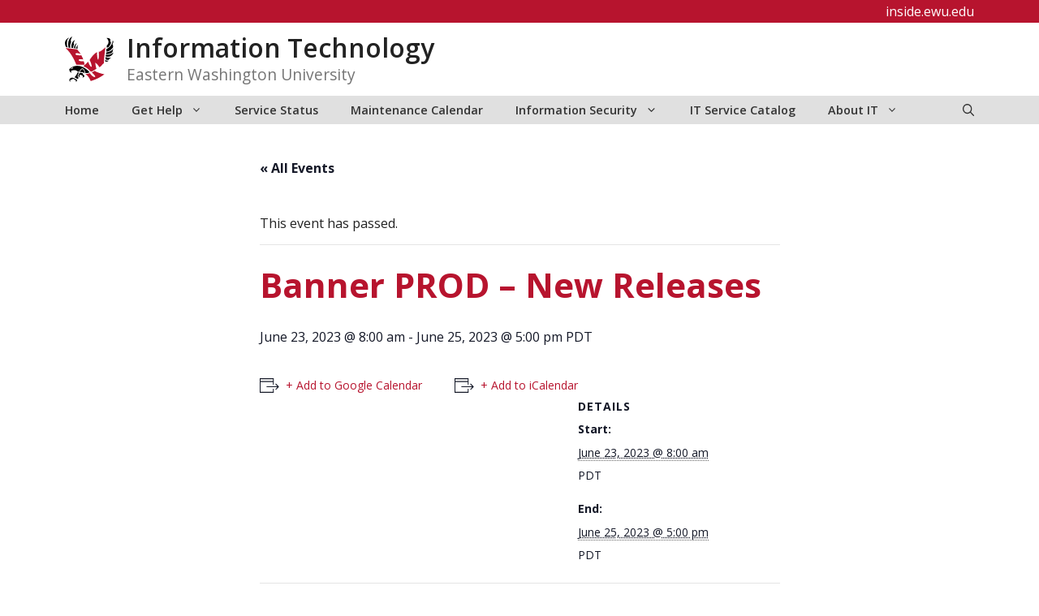

--- FILE ---
content_type: text/html; charset=UTF-8
request_url: https://inside.ewu.edu/it/tasks/banner-prod-new-releases-3/
body_size: 19502
content:
<!DOCTYPE html>
<html lang="en-US">
<head>
	<meta charset="UTF-8">
	<title>Banner PROD &#8211; New Releases &#8211; Information Technology</title>
<link rel='stylesheet' id='tribe-events-views-v2-bootstrap-datepicker-styles-css' href='https://in.ewu.edu/it/wp-content/plugins/the-events-calendar/vendor/bootstrap-datepicker/css/bootstrap-datepicker.standalone.min.css?ver=5.15.0.1' media='all' />
<link rel='stylesheet' id='tec-variables-skeleton-css' href='https://in.ewu.edu/it/wp-content/plugins/the-events-calendar/common/src/resources/css/variables-skeleton.min.css?ver=4.15.0.1' media='all' />
<link rel='stylesheet' id='tribe-common-skeleton-style-css' href='https://in.ewu.edu/it/wp-content/plugins/the-events-calendar/common/src/resources/css/common-skeleton.min.css?ver=4.15.0.1' media='all' />
<link rel='stylesheet' id='tribe-tooltipster-css-css' href='https://in.ewu.edu/it/wp-content/plugins/the-events-calendar/common/vendor/tooltipster/tooltipster.bundle.min.css?ver=4.15.0.1' media='all' />
<link rel='stylesheet' id='tribe-events-views-v2-skeleton-css' href='https://in.ewu.edu/it/wp-content/plugins/the-events-calendar/src/resources/css/views-skeleton.min.css?ver=5.15.0.1' media='all' />
<link rel='stylesheet' id='tec-variables-full-css' href='https://in.ewu.edu/it/wp-content/plugins/the-events-calendar/common/src/resources/css/variables-full.min.css?ver=4.15.0.1' media='all' />
<link rel='stylesheet' id='tribe-common-full-style-css' href='https://in.ewu.edu/it/wp-content/plugins/the-events-calendar/common/src/resources/css/common-full.min.css?ver=4.15.0.1' media='all' />
<link rel='stylesheet' id='tribe-events-views-v2-full-css' href='https://in.ewu.edu/it/wp-content/plugins/the-events-calendar/src/resources/css/views-full.min.css?ver=5.15.0.1' media='all' />
<script src="https://in.ewu.edu/it/wp-includes/js/jquery/jquery.min.js?ver=3.7.1" id="jquery-core-js"></script>
<script src="https://in.ewu.edu/it/wp-includes/js/jquery/jquery-migrate.min.js?ver=3.4.1" id="jquery-migrate-js"></script>
<script src="https://in.ewu.edu/it/wp-content/plugins/the-events-calendar/common/src/resources/js/tribe-common.min.js?ver=4.15.0.1" id="tribe-common-js"></script>
<script src="https://in.ewu.edu/it/wp-content/plugins/the-events-calendar/src/resources/js/views/accordion.js?ver=5.15.0.1" id="tribe-events-views-v2-accordion-js"></script>
<script id="tribe-events-filterbar-views-filter-bar-state-js-js-extra">
var tribe_events_filter_bar_js_config = {"events":{"currency_symbol":"$","reverse_currency_position":false},"l10n":{"show_filters":"Show filters","hide_filters":"Hide filters","cost_range_currency_symbol_before":"<%- currency_symbol %><%- cost_low %> - <%- currency_symbol %><%- cost_high %>","cost_range_currency_symbol_after":"<%- cost_low %><%- currency_symbol %> - <%- cost_high %><%- currency_symbol %>"}};
</script>
<script src="https://in.ewu.edu/it/wp-content/plugins/the-events-calendar-filterbar/src/resources/js/views/filter-bar-state.js?ver=5.3.0" id="tribe-events-filterbar-views-filter-bar-state-js-js"></script>
<meta name='robots' content='max-image-preview:large' />
<meta name="viewport" content="width=device-width, initial-scale=1"><link href='https://fonts.gstatic.com' crossorigin rel='preconnect' />
<link href='https://fonts.googleapis.com' crossorigin rel='preconnect' />
<link rel="alternate" type="application/rss+xml" title="Information Technology &raquo; Feed" href="https://inside.ewu.edu/it/feed/" />
<link rel="alternate" type="application/rss+xml" title="Information Technology &raquo; Comments Feed" href="https://inside.ewu.edu/it/comments/feed/" />
<link rel="alternate" type="text/calendar" title="Information Technology &raquo; iCal Feed" href="https://inside.ewu.edu/it/maintenance-calendar/?ical=1" />
<script>
window._wpemojiSettings = {"baseUrl":"https:\/\/s.w.org\/images\/core\/emoji\/15.0.3\/72x72\/","ext":".png","svgUrl":"https:\/\/s.w.org\/images\/core\/emoji\/15.0.3\/svg\/","svgExt":".svg","source":{"concatemoji":"https:\/\/inside.ewu.edu\/it\/wp-includes\/js\/wp-emoji-release.min.js?ver=6.6.2"}};
/*! This file is auto-generated */
!function(i,n){var o,s,e;function c(e){try{var t={supportTests:e,timestamp:(new Date).valueOf()};sessionStorage.setItem(o,JSON.stringify(t))}catch(e){}}function p(e,t,n){e.clearRect(0,0,e.canvas.width,e.canvas.height),e.fillText(t,0,0);var t=new Uint32Array(e.getImageData(0,0,e.canvas.width,e.canvas.height).data),r=(e.clearRect(0,0,e.canvas.width,e.canvas.height),e.fillText(n,0,0),new Uint32Array(e.getImageData(0,0,e.canvas.width,e.canvas.height).data));return t.every(function(e,t){return e===r[t]})}function u(e,t,n){switch(t){case"flag":return n(e,"\ud83c\udff3\ufe0f\u200d\u26a7\ufe0f","\ud83c\udff3\ufe0f\u200b\u26a7\ufe0f")?!1:!n(e,"\ud83c\uddfa\ud83c\uddf3","\ud83c\uddfa\u200b\ud83c\uddf3")&&!n(e,"\ud83c\udff4\udb40\udc67\udb40\udc62\udb40\udc65\udb40\udc6e\udb40\udc67\udb40\udc7f","\ud83c\udff4\u200b\udb40\udc67\u200b\udb40\udc62\u200b\udb40\udc65\u200b\udb40\udc6e\u200b\udb40\udc67\u200b\udb40\udc7f");case"emoji":return!n(e,"\ud83d\udc26\u200d\u2b1b","\ud83d\udc26\u200b\u2b1b")}return!1}function f(e,t,n){var r="undefined"!=typeof WorkerGlobalScope&&self instanceof WorkerGlobalScope?new OffscreenCanvas(300,150):i.createElement("canvas"),a=r.getContext("2d",{willReadFrequently:!0}),o=(a.textBaseline="top",a.font="600 32px Arial",{});return e.forEach(function(e){o[e]=t(a,e,n)}),o}function t(e){var t=i.createElement("script");t.src=e,t.defer=!0,i.head.appendChild(t)}"undefined"!=typeof Promise&&(o="wpEmojiSettingsSupports",s=["flag","emoji"],n.supports={everything:!0,everythingExceptFlag:!0},e=new Promise(function(e){i.addEventListener("DOMContentLoaded",e,{once:!0})}),new Promise(function(t){var n=function(){try{var e=JSON.parse(sessionStorage.getItem(o));if("object"==typeof e&&"number"==typeof e.timestamp&&(new Date).valueOf()<e.timestamp+604800&&"object"==typeof e.supportTests)return e.supportTests}catch(e){}return null}();if(!n){if("undefined"!=typeof Worker&&"undefined"!=typeof OffscreenCanvas&&"undefined"!=typeof URL&&URL.createObjectURL&&"undefined"!=typeof Blob)try{var e="postMessage("+f.toString()+"("+[JSON.stringify(s),u.toString(),p.toString()].join(",")+"));",r=new Blob([e],{type:"text/javascript"}),a=new Worker(URL.createObjectURL(r),{name:"wpTestEmojiSupports"});return void(a.onmessage=function(e){c(n=e.data),a.terminate(),t(n)})}catch(e){}c(n=f(s,u,p))}t(n)}).then(function(e){for(var t in e)n.supports[t]=e[t],n.supports.everything=n.supports.everything&&n.supports[t],"flag"!==t&&(n.supports.everythingExceptFlag=n.supports.everythingExceptFlag&&n.supports[t]);n.supports.everythingExceptFlag=n.supports.everythingExceptFlag&&!n.supports.flag,n.DOMReady=!1,n.readyCallback=function(){n.DOMReady=!0}}).then(function(){return e}).then(function(){var e;n.supports.everything||(n.readyCallback(),(e=n.source||{}).concatemoji?t(e.concatemoji):e.wpemoji&&e.twemoji&&(t(e.twemoji),t(e.wpemoji)))}))}((window,document),window._wpemojiSettings);
</script>
<link rel='stylesheet' id='tribe-events-full-pro-calendar-style-css' href='https://in.ewu.edu/it/wp-content/plugins/events-calendar-pro/src/resources/css/tribe-events-pro-full.min.css?ver=5.14.0.1' media='all' />
<link rel='stylesheet' id='tribe-select2-css-css' href='https://in.ewu.edu/it/wp-content/plugins/the-events-calendar/common/vendor/tribe-selectWoo/dist/css/selectWoo.min.css?ver=4.15.0.1' media='all' />
<link rel='stylesheet' id='tribe-dependency-style-css' href='https://in.ewu.edu/it/wp-content/plugins/the-events-calendar/common/src/resources/css/dependency.min.css?ver=4.15.0.1' media='all' />
<link rel='stylesheet' id='tribe-bumpdown-css-css' href='https://in.ewu.edu/it/wp-content/plugins/the-events-calendar/common/src/resources/css/bumpdown.min.css?ver=4.15.0.1' media='all' />
<link rel='stylesheet' id='tribe-buttonset-style-css' href='https://in.ewu.edu/it/wp-content/plugins/the-events-calendar/common/src/resources/css/buttonset.min.css?ver=4.15.0.1' media='all' />
<link rel='stylesheet' id='tribe-common-admin-css' href='https://in.ewu.edu/it/wp-content/plugins/the-events-calendar/common/src/resources/css/tribe-common-admin.min.css?ver=4.15.0.1' media='all' />
<link rel='stylesheet' id='dashicons-css' href='https://in.ewu.edu/it/wp-includes/css/dashicons.min.css?ver=6.6.2' media='all' />
<link rel='stylesheet' id='tribe-filterbar-styles-css' href='https://in.ewu.edu/it/wp-content/plugins/the-events-calendar-filterbar/src/resources/css/filter-view.min.css?ver=5.3.0' media='all' />
<link rel='stylesheet' id='tribe-filterbar-mobile-styles-css' href='https://in.ewu.edu/it/wp-content/plugins/the-events-calendar-filterbar/src/resources/css/filter-view-mobile.min.css?ver=5.3.0' media='only screen and (max-width: 768px)' />
<link rel='stylesheet' id='tribe-events-custom-jquery-styles-css' href='https://in.ewu.edu/it/wp-content/plugins/the-events-calendar/vendor/jquery/smoothness/jquery-ui-1.8.23.custom.css?ver=5.15.0.1' media='all' />
<link rel='stylesheet' id='tribe-events-filterbar-views-v2-1-filter-bar-skeleton-css' href='https://in.ewu.edu/it/wp-content/plugins/the-events-calendar-filterbar/src/resources/css/views-filter-bar-skeleton.min.css?ver=5.3.0' media='all' />
<link rel='stylesheet' id='tribe-events-filterbar-views-v2-1-filter-bar-full-css' href='https://in.ewu.edu/it/wp-content/plugins/the-events-calendar-filterbar/src/resources/css/views-filter-bar-full.min.css?ver=5.3.0' media='all' />
<link rel='stylesheet' id='tribe-events-calendar-pro-style-css' href='https://in.ewu.edu/it/wp-content/plugins/events-calendar-pro/src/resources/css/tribe-events-pro-theme.min.css?ver=5.14.0.1' media='all' />
<link rel='stylesheet' id='tribe-events-calendar-full-pro-mobile-style-css' href='https://in.ewu.edu/it/wp-content/plugins/events-calendar-pro/src/resources/css/tribe-events-pro-full-mobile.min.css?ver=5.14.0.1' media='only screen and (max-width: 768px)' />
<link rel='stylesheet' id='tribe-events-calendar-pro-mobile-style-css' href='https://in.ewu.edu/it/wp-content/plugins/events-calendar-pro/src/resources/css/tribe-events-pro-theme-mobile.min.css?ver=5.14.0.1' media='only screen and (max-width: 768px)' />
<link rel='stylesheet' id='tribe-events-pro-mini-calendar-block-styles-css' href='https://in.ewu.edu/it/wp-content/plugins/events-calendar-pro/src/resources/css/tribe-events-pro-mini-calendar-block.min.css?ver=5.14.0.1' media='all' />
<link rel='stylesheet' id='tribe-events-v2-single-skeleton-css' href='https://in.ewu.edu/it/wp-content/plugins/the-events-calendar/src/resources/css/tribe-events-single-skeleton.min.css?ver=5.15.0.1' media='all' />
<link rel='stylesheet' id='tribe-events-v2-single-skeleton-full-css' href='https://in.ewu.edu/it/wp-content/plugins/the-events-calendar/src/resources/css/tribe-events-single-full.min.css?ver=5.15.0.1' media='all' />
<style id='wp-emoji-styles-inline-css'>

	img.wp-smiley, img.emoji {
		display: inline !important;
		border: none !important;
		box-shadow: none !important;
		height: 1em !important;
		width: 1em !important;
		margin: 0 0.07em !important;
		vertical-align: -0.1em !important;
		background: none !important;
		padding: 0 !important;
	}
</style>
<link rel='stylesheet' id='wp-block-library-css' href='https://in.ewu.edu/it/wp-includes/css/dist/block-library/style.min.css?ver=6.6.2' media='all' />
<style id='global-styles-inline-css'>
:root{--wp--preset--aspect-ratio--square: 1;--wp--preset--aspect-ratio--4-3: 4/3;--wp--preset--aspect-ratio--3-4: 3/4;--wp--preset--aspect-ratio--3-2: 3/2;--wp--preset--aspect-ratio--2-3: 2/3;--wp--preset--aspect-ratio--16-9: 16/9;--wp--preset--aspect-ratio--9-16: 9/16;--wp--preset--color--black: #000000;--wp--preset--color--cyan-bluish-gray: #abb8c3;--wp--preset--color--white: #ffffff;--wp--preset--color--pale-pink: #f78da7;--wp--preset--color--vivid-red: #cf2e2e;--wp--preset--color--luminous-vivid-orange: #ff6900;--wp--preset--color--luminous-vivid-amber: #fcb900;--wp--preset--color--light-green-cyan: #7bdcb5;--wp--preset--color--vivid-green-cyan: #00d084;--wp--preset--color--pale-cyan-blue: #8ed1fc;--wp--preset--color--vivid-cyan-blue: #0693e3;--wp--preset--color--vivid-purple: #9b51e0;--wp--preset--color--ewu-white: #FFFFFF;--wp--preset--color--ewu-light-gray: #F2F2F2;--wp--preset--color--ewu-medium-gray: #E0E0E0;--wp--preset--color--ewu-dark-gray: #333333;--wp--preset--color--ewu-red: #B7142E;--wp--preset--color--ewu-dark-red: #5E0014;--wp--preset--gradient--vivid-cyan-blue-to-vivid-purple: linear-gradient(135deg,rgba(6,147,227,1) 0%,rgb(155,81,224) 100%);--wp--preset--gradient--light-green-cyan-to-vivid-green-cyan: linear-gradient(135deg,rgb(122,220,180) 0%,rgb(0,208,130) 100%);--wp--preset--gradient--luminous-vivid-amber-to-luminous-vivid-orange: linear-gradient(135deg,rgba(252,185,0,1) 0%,rgba(255,105,0,1) 100%);--wp--preset--gradient--luminous-vivid-orange-to-vivid-red: linear-gradient(135deg,rgba(255,105,0,1) 0%,rgb(207,46,46) 100%);--wp--preset--gradient--very-light-gray-to-cyan-bluish-gray: linear-gradient(135deg,rgb(238,238,238) 0%,rgb(169,184,195) 100%);--wp--preset--gradient--cool-to-warm-spectrum: linear-gradient(135deg,rgb(74,234,220) 0%,rgb(151,120,209) 20%,rgb(207,42,186) 40%,rgb(238,44,130) 60%,rgb(251,105,98) 80%,rgb(254,248,76) 100%);--wp--preset--gradient--blush-light-purple: linear-gradient(135deg,rgb(255,206,236) 0%,rgb(152,150,240) 100%);--wp--preset--gradient--blush-bordeaux: linear-gradient(135deg,rgb(254,205,165) 0%,rgb(254,45,45) 50%,rgb(107,0,62) 100%);--wp--preset--gradient--luminous-dusk: linear-gradient(135deg,rgb(255,203,112) 0%,rgb(199,81,192) 50%,rgb(65,88,208) 100%);--wp--preset--gradient--pale-ocean: linear-gradient(135deg,rgb(255,245,203) 0%,rgb(182,227,212) 50%,rgb(51,167,181) 100%);--wp--preset--gradient--electric-grass: linear-gradient(135deg,rgb(202,248,128) 0%,rgb(113,206,126) 100%);--wp--preset--gradient--midnight: linear-gradient(135deg,rgb(2,3,129) 0%,rgb(40,116,252) 100%);--wp--preset--font-size--small: 13px;--wp--preset--font-size--medium: 20px;--wp--preset--font-size--large: 36px;--wp--preset--font-size--x-large: 42px;--wp--preset--spacing--20: 0.44rem;--wp--preset--spacing--30: 0.67rem;--wp--preset--spacing--40: 1rem;--wp--preset--spacing--50: 1.5rem;--wp--preset--spacing--60: 2.25rem;--wp--preset--spacing--70: 3.38rem;--wp--preset--spacing--80: 5.06rem;--wp--preset--shadow--natural: 6px 6px 9px rgba(0, 0, 0, 0.2);--wp--preset--shadow--deep: 12px 12px 50px rgba(0, 0, 0, 0.4);--wp--preset--shadow--sharp: 6px 6px 0px rgba(0, 0, 0, 0.2);--wp--preset--shadow--outlined: 6px 6px 0px -3px rgba(255, 255, 255, 1), 6px 6px rgba(0, 0, 0, 1);--wp--preset--shadow--crisp: 6px 6px 0px rgba(0, 0, 0, 1);}:where(body) { margin: 0; }.wp-site-blocks > .alignleft { float: left; margin-right: 2em; }.wp-site-blocks > .alignright { float: right; margin-left: 2em; }.wp-site-blocks > .aligncenter { justify-content: center; margin-left: auto; margin-right: auto; }:where(.is-layout-flex){gap: 0.5em;}:where(.is-layout-grid){gap: 0.5em;}.is-layout-flow > .alignleft{float: left;margin-inline-start: 0;margin-inline-end: 2em;}.is-layout-flow > .alignright{float: right;margin-inline-start: 2em;margin-inline-end: 0;}.is-layout-flow > .aligncenter{margin-left: auto !important;margin-right: auto !important;}.is-layout-constrained > .alignleft{float: left;margin-inline-start: 0;margin-inline-end: 2em;}.is-layout-constrained > .alignright{float: right;margin-inline-start: 2em;margin-inline-end: 0;}.is-layout-constrained > .aligncenter{margin-left: auto !important;margin-right: auto !important;}.is-layout-constrained > :where(:not(.alignleft):not(.alignright):not(.alignfull)){margin-left: auto !important;margin-right: auto !important;}body .is-layout-flex{display: flex;}.is-layout-flex{flex-wrap: wrap;align-items: center;}.is-layout-flex > :is(*, div){margin: 0;}body .is-layout-grid{display: grid;}.is-layout-grid > :is(*, div){margin: 0;}body{padding-top: 0px;padding-right: 0px;padding-bottom: 0px;padding-left: 0px;}a:where(:not(.wp-element-button)){text-decoration: underline;}:root :where(.wp-element-button, .wp-block-button__link){background-color: #32373c;border-width: 0;color: #fff;font-family: inherit;font-size: inherit;line-height: inherit;padding: calc(0.667em + 2px) calc(1.333em + 2px);text-decoration: none;}.has-black-color{color: var(--wp--preset--color--black) !important;}.has-cyan-bluish-gray-color{color: var(--wp--preset--color--cyan-bluish-gray) !important;}.has-white-color{color: var(--wp--preset--color--white) !important;}.has-pale-pink-color{color: var(--wp--preset--color--pale-pink) !important;}.has-vivid-red-color{color: var(--wp--preset--color--vivid-red) !important;}.has-luminous-vivid-orange-color{color: var(--wp--preset--color--luminous-vivid-orange) !important;}.has-luminous-vivid-amber-color{color: var(--wp--preset--color--luminous-vivid-amber) !important;}.has-light-green-cyan-color{color: var(--wp--preset--color--light-green-cyan) !important;}.has-vivid-green-cyan-color{color: var(--wp--preset--color--vivid-green-cyan) !important;}.has-pale-cyan-blue-color{color: var(--wp--preset--color--pale-cyan-blue) !important;}.has-vivid-cyan-blue-color{color: var(--wp--preset--color--vivid-cyan-blue) !important;}.has-vivid-purple-color{color: var(--wp--preset--color--vivid-purple) !important;}.has-ewu-white-color{color: var(--wp--preset--color--ewu-white) !important;}.has-ewu-light-gray-color{color: var(--wp--preset--color--ewu-light-gray) !important;}.has-ewu-medium-gray-color{color: var(--wp--preset--color--ewu-medium-gray) !important;}.has-ewu-dark-gray-color{color: var(--wp--preset--color--ewu-dark-gray) !important;}.has-ewu-red-color{color: var(--wp--preset--color--ewu-red) !important;}.has-ewu-dark-red-color{color: var(--wp--preset--color--ewu-dark-red) !important;}.has-black-background-color{background-color: var(--wp--preset--color--black) !important;}.has-cyan-bluish-gray-background-color{background-color: var(--wp--preset--color--cyan-bluish-gray) !important;}.has-white-background-color{background-color: var(--wp--preset--color--white) !important;}.has-pale-pink-background-color{background-color: var(--wp--preset--color--pale-pink) !important;}.has-vivid-red-background-color{background-color: var(--wp--preset--color--vivid-red) !important;}.has-luminous-vivid-orange-background-color{background-color: var(--wp--preset--color--luminous-vivid-orange) !important;}.has-luminous-vivid-amber-background-color{background-color: var(--wp--preset--color--luminous-vivid-amber) !important;}.has-light-green-cyan-background-color{background-color: var(--wp--preset--color--light-green-cyan) !important;}.has-vivid-green-cyan-background-color{background-color: var(--wp--preset--color--vivid-green-cyan) !important;}.has-pale-cyan-blue-background-color{background-color: var(--wp--preset--color--pale-cyan-blue) !important;}.has-vivid-cyan-blue-background-color{background-color: var(--wp--preset--color--vivid-cyan-blue) !important;}.has-vivid-purple-background-color{background-color: var(--wp--preset--color--vivid-purple) !important;}.has-ewu-white-background-color{background-color: var(--wp--preset--color--ewu-white) !important;}.has-ewu-light-gray-background-color{background-color: var(--wp--preset--color--ewu-light-gray) !important;}.has-ewu-medium-gray-background-color{background-color: var(--wp--preset--color--ewu-medium-gray) !important;}.has-ewu-dark-gray-background-color{background-color: var(--wp--preset--color--ewu-dark-gray) !important;}.has-ewu-red-background-color{background-color: var(--wp--preset--color--ewu-red) !important;}.has-ewu-dark-red-background-color{background-color: var(--wp--preset--color--ewu-dark-red) !important;}.has-black-border-color{border-color: var(--wp--preset--color--black) !important;}.has-cyan-bluish-gray-border-color{border-color: var(--wp--preset--color--cyan-bluish-gray) !important;}.has-white-border-color{border-color: var(--wp--preset--color--white) !important;}.has-pale-pink-border-color{border-color: var(--wp--preset--color--pale-pink) !important;}.has-vivid-red-border-color{border-color: var(--wp--preset--color--vivid-red) !important;}.has-luminous-vivid-orange-border-color{border-color: var(--wp--preset--color--luminous-vivid-orange) !important;}.has-luminous-vivid-amber-border-color{border-color: var(--wp--preset--color--luminous-vivid-amber) !important;}.has-light-green-cyan-border-color{border-color: var(--wp--preset--color--light-green-cyan) !important;}.has-vivid-green-cyan-border-color{border-color: var(--wp--preset--color--vivid-green-cyan) !important;}.has-pale-cyan-blue-border-color{border-color: var(--wp--preset--color--pale-cyan-blue) !important;}.has-vivid-cyan-blue-border-color{border-color: var(--wp--preset--color--vivid-cyan-blue) !important;}.has-vivid-purple-border-color{border-color: var(--wp--preset--color--vivid-purple) !important;}.has-ewu-white-border-color{border-color: var(--wp--preset--color--ewu-white) !important;}.has-ewu-light-gray-border-color{border-color: var(--wp--preset--color--ewu-light-gray) !important;}.has-ewu-medium-gray-border-color{border-color: var(--wp--preset--color--ewu-medium-gray) !important;}.has-ewu-dark-gray-border-color{border-color: var(--wp--preset--color--ewu-dark-gray) !important;}.has-ewu-red-border-color{border-color: var(--wp--preset--color--ewu-red) !important;}.has-ewu-dark-red-border-color{border-color: var(--wp--preset--color--ewu-dark-red) !important;}.has-vivid-cyan-blue-to-vivid-purple-gradient-background{background: var(--wp--preset--gradient--vivid-cyan-blue-to-vivid-purple) !important;}.has-light-green-cyan-to-vivid-green-cyan-gradient-background{background: var(--wp--preset--gradient--light-green-cyan-to-vivid-green-cyan) !important;}.has-luminous-vivid-amber-to-luminous-vivid-orange-gradient-background{background: var(--wp--preset--gradient--luminous-vivid-amber-to-luminous-vivid-orange) !important;}.has-luminous-vivid-orange-to-vivid-red-gradient-background{background: var(--wp--preset--gradient--luminous-vivid-orange-to-vivid-red) !important;}.has-very-light-gray-to-cyan-bluish-gray-gradient-background{background: var(--wp--preset--gradient--very-light-gray-to-cyan-bluish-gray) !important;}.has-cool-to-warm-spectrum-gradient-background{background: var(--wp--preset--gradient--cool-to-warm-spectrum) !important;}.has-blush-light-purple-gradient-background{background: var(--wp--preset--gradient--blush-light-purple) !important;}.has-blush-bordeaux-gradient-background{background: var(--wp--preset--gradient--blush-bordeaux) !important;}.has-luminous-dusk-gradient-background{background: var(--wp--preset--gradient--luminous-dusk) !important;}.has-pale-ocean-gradient-background{background: var(--wp--preset--gradient--pale-ocean) !important;}.has-electric-grass-gradient-background{background: var(--wp--preset--gradient--electric-grass) !important;}.has-midnight-gradient-background{background: var(--wp--preset--gradient--midnight) !important;}.has-small-font-size{font-size: var(--wp--preset--font-size--small) !important;}.has-medium-font-size{font-size: var(--wp--preset--font-size--medium) !important;}.has-large-font-size{font-size: var(--wp--preset--font-size--large) !important;}.has-x-large-font-size{font-size: var(--wp--preset--font-size--x-large) !important;}
:where(.wp-block-post-template.is-layout-flex){gap: 1.25em;}:where(.wp-block-post-template.is-layout-grid){gap: 1.25em;}
:where(.wp-block-columns.is-layout-flex){gap: 2em;}:where(.wp-block-columns.is-layout-grid){gap: 2em;}
:root :where(.wp-block-pullquote){font-size: 1.5em;line-height: 1.6;}
</style>
<link rel='stylesheet' id='gravityview_az_entry_filter-css' href='https://in.ewu.edu/it/wp-content/plugins/gravityview-az-filters/assets/css/gravityview-az-filters.css?ver=6.6.2' media='all' />
<link rel='stylesheet' id='gform_font_awesome-css' href='https://in.ewu.edu/it/wp-content/plugins/gravityforms/assets/css/dist/font-awesome.min.css?ver=2.9.0.4' media='all' />
<link rel='stylesheet' id='gravityview-field-workflow-approval-links-css' href='https://in.ewu.edu/it/wp-content/plugins/gravityflow/includes/integrations/css/gravity-view-flow-fields.css?ver=2.9.9' media='screen' />
<link rel='stylesheet' id='generate-style-css' href='https://in.ewu.edu/it/wp-content/themes/generatepress/assets/css/main.min.css?ver=3.5.1' media='all' />
<style id='generate-style-inline-css'>
.no-featured-image-padding .featured-image {margin-left:-40px;margin-right:-40px;}.post-image-above-header .no-featured-image-padding .inside-article .featured-image {margin-top:-25px;}@media (max-width:768px){.no-featured-image-padding .featured-image {margin-left:-30px;margin-right:-30px;}.post-image-above-header .no-featured-image-padding .inside-article .featured-image {margin-top:-30px;}}
.is-right-sidebar{width:30%;}.is-left-sidebar{width:30%;}.site-content .content-area{width:100%;}@media (max-width: 1024px){.main-navigation .menu-toggle,.sidebar-nav-mobile:not(#sticky-placeholder){display:block;}.main-navigation ul,.gen-sidebar-nav,.main-navigation:not(.slideout-navigation):not(.toggled) .main-nav > ul,.has-inline-mobile-toggle #site-navigation .inside-navigation > *:not(.navigation-search):not(.main-nav){display:none;}.nav-align-right .inside-navigation,.nav-align-center .inside-navigation{justify-content:space-between;}}
.dynamic-author-image-rounded{border-radius:100%;}.dynamic-featured-image, .dynamic-author-image{vertical-align:middle;}.one-container.blog .dynamic-content-template:not(:last-child), .one-container.archive .dynamic-content-template:not(:last-child){padding-bottom:0px;}.dynamic-entry-excerpt > p:last-child{margin-bottom:0px;}
</style>
<link rel='stylesheet' id='generate-google-fonts-css' href='https://fonts.googleapis.com/css?family=Open+Sans%3A300%2C300italic%2Cregular%2Citalic%2C600%2C600italic%2C700%2C700italic%2C800italic&#038;display=auto&#038;ver=3.5.1' media='all' />
<link rel='stylesheet' id='tablepress-default-css' href='https://in.ewu.edu/it/wp-content/plugins/tablepress/css/build/default.css?ver=2.3.2' media='all' />
<link rel='stylesheet' id='tablepress-responsive-tables-css' href='https://in.ewu.edu/it/wp-content/plugins/tablepress-responsive-tables/css/tablepress-responsive.min.css?ver=1.8' media='all' />
<link rel='stylesheet' id='generatepress-dynamic-css' href='https://in.ewu.edu/it/wp-content/uploads/sites/14/generatepress/style_blog-14.min.css?ver=1732128217' media='all' />
<link rel='stylesheet' id='generate-child-css' href='https://in.ewu.edu/it/wp-content/themes/GenerateEWU/style.css?ver=1768491968' media='all' />
<style id='generateblocks-inline-css'>
.gb-container.gb-tabs__item:not(.gb-tabs__item-open){display:none;}.gb-container-8ea0a712{background-color:var(--contrast);}.gb-container-8ea0a712 > .gb-inside-container{padding:60px 30px;max-width:1200px;margin-left:auto;margin-right:auto;z-index:1;position:relative;}.gb-grid-wrapper > .gb-grid-column-8ea0a712 > .gb-container{display:flex;flex-direction:column;height:100%;}.gb-container-42d4bc26 > .gb-inside-container{max-width:1200px;margin-left:auto;margin-right:auto;}.gb-grid-wrapper > .gb-grid-column-42d4bc26 > .gb-container{display:flex;flex-direction:column;height:100%;}.gb-container-485ebeed > .gb-inside-container{padding-right:50px;}.gb-grid-wrapper > .gb-grid-column-485ebeed{width:25%;}.gb-grid-wrapper > .gb-grid-column-485ebeed > .gb-container{display:flex;flex-direction:column;height:100%;}.gb-container-6257371f > .gb-inside-container{padding-right:50px;}.gb-grid-wrapper > .gb-grid-column-6257371f{width:25%;flex-grow:0;flex-shrink:1;}.gb-grid-wrapper > .gb-grid-column-6257371f > .gb-container{display:flex;flex-direction:column;height:100%;}.gb-container-f5077a44 > .gb-inside-container{padding-right:50px;}.gb-grid-wrapper > .gb-grid-column-f5077a44{width:25%;}.gb-grid-wrapper > .gb-grid-column-f5077a44 > .gb-container{display:flex;flex-direction:column;height:100%;}.gb-grid-wrapper > .gb-grid-column-31c75805{width:25%;}.gb-grid-wrapper > .gb-grid-column-31c75805 > .gb-container{display:flex;flex-direction:column;height:100%;}.gb-container-2679d5d3{text-align:left;}.gb-container-2679d5d3 > .gb-inside-container{padding-top:5px;max-width:800px;margin-left:auto;margin-right:auto;}.gb-grid-wrapper > .gb-grid-column-2679d5d3 > .gb-container{display:flex;flex-direction:column;height:100%;}.gb-grid-wrapper > .gb-grid-column-79cf4d35{width:14%;}.gb-grid-wrapper > .gb-grid-column-79cf4d35 > .gb-container{display:flex;flex-direction:column;height:100%;}.gb-grid-wrapper > .gb-grid-column-b68ca0d2{width:14%;}.gb-grid-wrapper > .gb-grid-column-b68ca0d2 > .gb-container{display:flex;flex-direction:column;height:100%;}.gb-grid-wrapper > .gb-grid-column-700956f1{width:14%;}.gb-grid-wrapper > .gb-grid-column-700956f1 > .gb-container{display:flex;flex-direction:column;height:100%;}.gb-grid-wrapper > .gb-grid-column-c1d6e03f{width:14%;}.gb-grid-wrapper > .gb-grid-column-c1d6e03f > .gb-container{display:flex;flex-direction:column;height:100%;}.gb-grid-wrapper > .gb-grid-column-6b78c9df{width:14%;flex-grow:0;flex-shrink:1;}.gb-grid-wrapper > .gb-grid-column-6b78c9df > .gb-container{display:flex;flex-direction:column;height:100%;}.gb-container-30166353{margin-top:45px;border-top:1px solid #ffffff;}.gb-container-30166353 > .gb-inside-container{padding:15px 0 30px;max-width:1200px;margin-left:auto;margin-right:auto;}.gb-grid-wrapper > .gb-grid-column-30166353 > .gb-container{display:flex;flex-direction:column;height:100%;}.gb-container-bd73b5c4 > .gb-inside-container{padding:0;}.gb-grid-wrapper > .gb-grid-column-bd73b5c4{width:50%;}.gb-grid-wrapper > .gb-grid-column-bd73b5c4 > .gb-container{display:flex;flex-direction:column;height:100%;}.gb-container-571e035c > .gb-inside-container{padding:0;}.gb-grid-wrapper > .gb-grid-column-571e035c{width:50%;}.gb-grid-wrapper > .gb-grid-column-571e035c > .gb-container{display:flex;flex-direction:column;height:100%;}.gb-container-03e0e2c7{background-color:var(--ewu-red);}.gb-container-03e0e2c7 > .gb-inside-container{padding-right:20px;padding-left:20px;max-width:1200px;margin-left:auto;margin-right:auto;}.gb-grid-wrapper > .gb-grid-column-03e0e2c7 > .gb-container{display:flex;flex-direction:column;height:100%;}.gb-container-a2c43a56{text-align:right;}.gb-container-a2c43a56 > .gb-inside-container{padding-right:20px;padding-left:20px;}.gb-grid-wrapper > .gb-grid-column-a2c43a56{width:100%;}.gb-grid-wrapper > .gb-grid-column-a2c43a56 > .gb-container{justify-content:flex-end;display:flex;flex-direction:column;height:100%;}.gb-grid-wrapper-fcb555b8{display:flex;flex-wrap:wrap;}.gb-grid-wrapper-fcb555b8 > .gb-grid-column{box-sizing:border-box;}.gb-grid-wrapper-6d7ecc26{display:flex;flex-wrap:wrap;}.gb-grid-wrapper-6d7ecc26 > .gb-grid-column{box-sizing:border-box;}.gb-grid-wrapper-150dce3f{display:flex;flex-wrap:wrap;margin-left:-30px;}.gb-grid-wrapper-150dce3f > .gb-grid-column{box-sizing:border-box;padding-left:30px;}.gb-grid-wrapper-e334f2f1{display:flex;flex-wrap:wrap;}.gb-grid-wrapper-e334f2f1 > .gb-grid-column{box-sizing:border-box;}p.gb-headline-616e7b74{font-size:18px;font-weight:600;text-transform:uppercase;margin-bottom:5px;}p.gb-headline-616e7b74 a{color:var(--ewu-white);}p.gb-headline-e9425f7a{font-size:14px;margin-right:0px;margin-bottom:1.5px;display:flex;align-items:center;}p.gb-headline-e9425f7a a{color:var(--ewu-white);}p.gb-headline-e9425f7a .gb-icon{line-height:0;padding-right:.5em;display:inline-flex;}p.gb-headline-e9425f7a .gb-icon svg{width:1em;height:1em;fill:currentColor;}p.gb-headline-0909ff8b{font-size:14px;margin-right:0px;margin-bottom:1.5px;display:flex;align-items:center;}p.gb-headline-0909ff8b a{color:var(--ewu-white);}p.gb-headline-0909ff8b .gb-icon{line-height:0;padding-right:.5em;display:inline-flex;}p.gb-headline-0909ff8b .gb-icon svg{width:1em;height:1em;fill:currentColor;}p.gb-headline-c20b0e31{font-size:14px;margin-right:0px;margin-bottom:1.5px;display:flex;align-items:center;}p.gb-headline-c20b0e31 a{color:var(--ewu-white);}p.gb-headline-c20b0e31 .gb-icon{line-height:0;padding-right:.5em;display:inline-flex;}p.gb-headline-c20b0e31 .gb-icon svg{width:1em;height:1em;fill:currentColor;}p.gb-headline-c5de852c{font-size:14px;margin-bottom:0px;display:flex;align-items:center;}p.gb-headline-c5de852c a{color:var(--ewu-white);}p.gb-headline-c5de852c .gb-icon{line-height:0;padding-right:0.5em;display:inline-flex;}p.gb-headline-c5de852c .gb-icon svg{width:1em;height:1em;fill:currentColor;}p.gb-headline-fc23a3ce{font-size:14px;margin-bottom:0px;display:flex;align-items:center;}p.gb-headline-fc23a3ce a{color:var(--ewu-white);}p.gb-headline-fc23a3ce .gb-icon{line-height:0;padding-right:0.5em;display:inline-flex;}p.gb-headline-fc23a3ce .gb-icon svg{width:1em;height:1em;fill:currentColor;}p.gb-headline-362e50c5{font-size:18px;font-weight:600;text-transform:uppercase;margin-top:21px;margin-bottom:5px;}p.gb-headline-362e50c5 a{color:var(--ewu-white);}p.gb-headline-4a5466c8{font-size:14px;margin-bottom:0px;display:flex;align-items:center;}p.gb-headline-4a5466c8 a{color:var(--ewu-white);}p.gb-headline-4a5466c8 .gb-icon{line-height:0;padding-right:0.5em;display:inline-flex;}p.gb-headline-4a5466c8 .gb-icon svg{width:1em;height:1em;fill:currentColor;}p.gb-headline-977b20b8{font-size:14px;margin-bottom:0px;display:flex;align-items:center;}p.gb-headline-977b20b8 a{color:var(--ewu-white);}p.gb-headline-977b20b8 .gb-icon{line-height:0;padding-right:0.5em;display:inline-flex;}p.gb-headline-977b20b8 .gb-icon svg{width:1em;height:1em;fill:currentColor;}p.gb-headline-d29ee1c0{font-size:14px;margin-bottom:0px;display:flex;align-items:center;}p.gb-headline-d29ee1c0 a{color:var(--ewu-white);}p.gb-headline-d29ee1c0 .gb-icon{line-height:0;padding-right:0.5em;display:inline-flex;}p.gb-headline-d29ee1c0 .gb-icon svg{width:1em;height:1em;fill:currentColor;}p.gb-headline-c35e8e52{font-size:18px;font-weight:600;text-transform:uppercase;margin-bottom:5px;}p.gb-headline-c35e8e52 a{color:var(--ewu-white);}p.gb-headline-1eabd21e{font-size:14px;margin-bottom:0px;display:flex;align-items:center;}p.gb-headline-1eabd21e a{color:var(--ewu-white);}p.gb-headline-1eabd21e .gb-icon{line-height:0;padding-right:0.5em;display:inline-flex;}p.gb-headline-1eabd21e .gb-icon svg{width:1em;height:1em;fill:currentColor;}p.gb-headline-771fc059{font-size:14px;margin-bottom:0px;display:flex;align-items:center;}p.gb-headline-771fc059 a{color:var(--ewu-white);}p.gb-headline-771fc059 .gb-icon{line-height:0;padding-right:0.5em;display:inline-flex;}p.gb-headline-771fc059 .gb-icon svg{width:1em;height:1em;fill:currentColor;}p.gb-headline-15d3a7e9{font-size:14px;margin-bottom:0px;display:flex;align-items:center;}p.gb-headline-15d3a7e9 a{color:var(--ewu-white);}p.gb-headline-15d3a7e9 .gb-icon{line-height:0;padding-right:0.5em;display:inline-flex;}p.gb-headline-15d3a7e9 .gb-icon svg{width:1em;height:1em;fill:currentColor;}p.gb-headline-a4079619{font-size:18px;font-weight:600;text-transform:uppercase;margin-top:15px;margin-bottom:5px;}p.gb-headline-a4079619 a{color:var(--ewu-white);}p.gb-headline-50c57996{font-size:14px;margin-bottom:0px;display:flex;align-items:center;}p.gb-headline-50c57996 a{color:var(--ewu-white);}p.gb-headline-50c57996 .gb-icon{line-height:0;padding-right:0.5em;display:inline-flex;}p.gb-headline-50c57996 .gb-icon svg{width:1em;height:1em;fill:currentColor;}p.gb-headline-c90b1759{font-size:14px;margin-bottom:0px;display:flex;align-items:center;}p.gb-headline-c90b1759 a{color:var(--ewu-white);}p.gb-headline-c90b1759 .gb-icon{line-height:0;padding-right:0.5em;display:inline-flex;}p.gb-headline-c90b1759 .gb-icon svg{width:1em;height:1em;fill:currentColor;}p.gb-headline-73f999e6{font-size:14px;display:flex;align-items:center;}p.gb-headline-73f999e6 a{color:var(--ewu-white);}p.gb-headline-73f999e6 .gb-icon{line-height:0;padding-right:0.5em;display:inline-flex;}p.gb-headline-73f999e6 .gb-icon svg{width:1em;height:1em;fill:currentColor;}p.gb-headline-4cc934f1{font-size:18px;font-weight:600;text-transform:uppercase;margin-bottom:5px;}p.gb-headline-dabd9e56{font-size:14px;margin-bottom:0px;display:flex;align-items:center;}p.gb-headline-dabd9e56 a{color:var(--ewu-white);}p.gb-headline-dabd9e56 .gb-icon{line-height:0;padding-right:0.5em;display:inline-flex;}p.gb-headline-dabd9e56 .gb-icon svg{width:1em;height:1em;fill:currentColor;}p.gb-headline-a4ee5995{font-size:14px;margin-bottom:0px;display:flex;align-items:center;}p.gb-headline-a4ee5995 a{color:var(--ewu-white);}p.gb-headline-a4ee5995 .gb-icon{line-height:0;padding-right:0.5em;display:inline-flex;}p.gb-headline-a4ee5995 .gb-icon svg{width:1em;height:1em;fill:currentColor;}p.gb-headline-9b3191b4{font-size:14px;margin-bottom:0px;display:flex;align-items:center;}p.gb-headline-9b3191b4 a{color:var(--ewu-white);}p.gb-headline-9b3191b4 .gb-icon{line-height:0;padding-right:0.5em;display:inline-flex;}p.gb-headline-9b3191b4 .gb-icon svg{width:1em;height:1em;fill:currentColor;}p.gb-headline-4e8498a3{font-size:18px;font-weight:600;text-transform:uppercase;margin-top:15px;margin-bottom:5px;}p.gb-headline-4e8498a3 a{color:var(--ewu-white);}p.gb-headline-5682fde6{font-size:14px;margin-bottom:0px;display:flex;align-items:center;}p.gb-headline-5682fde6 a{color:var(--ewu-white);}p.gb-headline-5682fde6 .gb-icon{line-height:0;padding-right:0.5em;display:inline-flex;}p.gb-headline-5682fde6 .gb-icon svg{width:1em;height:1em;fill:currentColor;}p.gb-headline-f4f4a52e{font-size:14px;margin-bottom:0px;display:flex;align-items:center;}p.gb-headline-f4f4a52e a{color:var(--ewu-white);}p.gb-headline-f4f4a52e .gb-icon{line-height:0;padding-right:0.5em;display:inline-flex;}p.gb-headline-f4f4a52e .gb-icon svg{width:1em;height:1em;fill:currentColor;}p.gb-headline-95b198ec{font-size:14px;margin-bottom:0px;display:flex;align-items:center;}p.gb-headline-95b198ec a{color:var(--ewu-white);}p.gb-headline-95b198ec .gb-icon{line-height:0;padding-right:0.5em;display:inline-flex;}p.gb-headline-95b198ec .gb-icon svg{width:1em;height:1em;fill:currentColor;}p.gb-headline-566956d8{font-size:18px;font-weight:600;text-transform:uppercase;margin-top:15px;margin-bottom:5px;}p.gb-headline-566956d8 a{color:var(--ewu-white);}p.gb-headline-3f1d4118{font-size:14px;margin-bottom:0px;display:flex;align-items:center;}p.gb-headline-3f1d4118 a{color:var(--ewu-white);}p.gb-headline-3f1d4118 .gb-icon{line-height:0;padding-right:0.5em;display:inline-flex;}p.gb-headline-3f1d4118 .gb-icon svg{width:1em;height:1em;fill:currentColor;}p.gb-headline-214e07c6{font-size:18px;font-weight:600;text-transform:uppercase;margin-bottom:5px;}p.gb-headline-214e07c6 a{color:var(--ewu-white);}p.gb-headline-7d2d9ce8{font-size:18px;font-weight:600;text-transform:uppercase;margin-top:15px;margin-bottom:5px;color:var(--base);}p.gb-headline-bdf11df5{font-size:14px;margin-bottom:0px;display:flex;align-items:center;}p.gb-headline-bdf11df5 a{color:var(--ewu-white);}p.gb-headline-bdf11df5 .gb-icon{line-height:0;padding-right:0.5em;display:inline-flex;}p.gb-headline-bdf11df5 .gb-icon svg{width:1em;height:1em;fill:currentColor;}p.gb-headline-2f28056e{font-size:14px;margin-bottom:15px;display:flex;align-items:center;}p.gb-headline-2f28056e a{color:var(--ewu-white);}p.gb-headline-2f28056e .gb-icon{line-height:0;padding-right:0.5em;display:inline-flex;}p.gb-headline-2f28056e .gb-icon svg{width:1em;height:1em;fill:currentColor;}p.gb-headline-a8a1fab4{font-size:15px;color:#ffffff;}p.gb-headline-a8a1fab4 a{color:var(--ewu-medium-gray);}.gb-button-wrapper{display:flex;flex-wrap:wrap;align-items:flex-start;justify-content:flex-start;clear:both;}.gb-button-wrapper-5d2efd4d{justify-content:flex-end;}.gb-accordion__item:not(.gb-accordion__item-open) > .gb-button .gb-accordion__icon-open{display:none;}.gb-accordion__item.gb-accordion__item-open > .gb-button .gb-accordion__icon{display:none;}.gb-button-wrapper a.gb-button-1d0279eb, .gb-button-wrapper a.gb-button-1d0279eb:visited{font-size:15px;color:var(--ewu-medium-gray);text-decoration:none;display:inline-flex;align-items:center;justify-content:center;text-align:center;}.gb-button-wrapper a.gb-button-1d0279eb:hover, .gb-button-wrapper a.gb-button-1d0279eb:active, .gb-button-wrapper a.gb-button-1d0279eb:focus{color:var(--ewu-white);}@media (min-width: 1025px) {.gb-grid-wrapper > div.gb-grid-column-a2c43a56{padding-bottom:0;}}@media (max-width: 1024px) {.gb-grid-wrapper > .gb-grid-column-485ebeed{width:50%;}.gb-container-6257371f > .gb-inside-container{padding:0;}.gb-grid-wrapper > .gb-grid-column-6257371f{width:50%;}.gb-grid-wrapper > .gb-grid-column-f5077a44{width:50%;}.gb-grid-wrapper > .gb-grid-column-31c75805{width:50%;}.gb-grid-wrapper > .gb-grid-column-79cf4d35{width:10%;}.gb-grid-wrapper > .gb-grid-column-b68ca0d2{width:10%;}.gb-grid-wrapper > .gb-grid-column-700956f1{width:10%;}.gb-grid-wrapper > .gb-grid-column-c1d6e03f{width:10%;}.gb-grid-wrapper > .gb-grid-column-6b78c9df{width:10%;}p.gb-headline-73f999e6{margin:0;}p.gb-headline-4cc934f1{margin-top:15px;}p.gb-headline-214e07c6{margin-top:-42px;}}@media (max-width: 1024px) and (min-width: 768px) {.gb-grid-wrapper > div.gb-grid-column-6257371f{padding-bottom:0;}.gb-grid-wrapper > div.gb-grid-column-31c75805{padding-bottom:0;}}@media (max-width: 767px) {.gb-grid-wrapper > .gb-grid-column-485ebeed{width:100%;}.gb-grid-wrapper > .gb-grid-column-6257371f{width:100%;}.gb-grid-wrapper > .gb-grid-column-f5077a44{width:100%;}.gb-grid-wrapper > .gb-grid-column-31c75805{width:100%;}.gb-container-79cf4d35 > .gb-inside-container{padding:0;}.gb-grid-wrapper > .gb-grid-column-79cf4d35{width:12%;}.gb-grid-wrapper > .gb-grid-column-b68ca0d2{width:12%;}.gb-grid-wrapper > .gb-grid-column-700956f1{width:12%;}.gb-grid-wrapper > .gb-grid-column-c1d6e03f{width:12%;}.gb-grid-wrapper > .gb-grid-column-6b78c9df{width:12%;}.gb-grid-wrapper > .gb-grid-column-bd73b5c4{width:100%;}.gb-grid-wrapper > .gb-grid-column-571e035c{width:100%;}.gb-grid-wrapper > .gb-grid-column-a2c43a56{width:100%;}p.gb-headline-616e7b74{font-size:24px;}p.gb-headline-362e50c5{font-size:24px;}p.gb-headline-c35e8e52{font-size:24px;margin-top:15px;}p.gb-headline-a4079619{font-size:24px;margin-top:15px;}p.gb-headline-50c57996{font-size:20px;}p.gb-headline-4cc934f1{font-size:24px;margin-top:15px;}p.gb-headline-4e8498a3{font-size:24px;}p.gb-headline-566956d8{font-size:24px;}p.gb-headline-214e07c6{font-size:24px;margin-top:15px;}p.gb-headline-7d2d9ce8{font-size:24px;}p.gb-headline-a8a1fab4{margin-bottom:5px;}.gb-button-wrapper-5d2efd4d{justify-content:flex-start;}.gb-button-wrapper a.gb-button-1d0279eb{font-size:17px;}}.gb-container .wp-block-image img{vertical-align:middle;}.gb-grid-wrapper .wp-block-image{margin-bottom:0;}.gb-highlight{background:none;}.gb-container-link{position:absolute;top:0;right:0;bottom:0;left:0;z-index:99;}
</style>
<link rel='stylesheet' id='generate-navigation-branding-css' href='https://in.ewu.edu/it/wp-content/plugins/gp-premium/menu-plus/functions/css/navigation-branding-flex.min.css?ver=2.5.0' media='all' />
<style id='generate-navigation-branding-inline-css'>
.main-navigation.has-branding .inside-navigation.grid-container, .main-navigation.has-branding.grid-container .inside-navigation:not(.grid-container){padding:0px 40px 0px 40px;}.main-navigation.has-branding:not(.grid-container) .inside-navigation:not(.grid-container) .navigation-branding{margin-left:10px;}.main-navigation .sticky-navigation-logo, .main-navigation.navigation-stick .site-logo:not(.mobile-header-logo){display:none;}.main-navigation.navigation-stick .sticky-navigation-logo{display:block;}.navigation-branding img, .site-logo.mobile-header-logo img{height:35px;width:auto;}.navigation-branding .main-title{line-height:35px;}@media (max-width: 1024px){.main-navigation.has-branding.nav-align-center .menu-bar-items, .main-navigation.has-sticky-branding.navigation-stick.nav-align-center .menu-bar-items{margin-left:auto;}.navigation-branding{margin-right:auto;margin-left:10px;}.navigation-branding .main-title, .mobile-header-navigation .site-logo{margin-left:10px;}.main-navigation.has-branding .inside-navigation.grid-container{padding:0px;}}
</style>
<script src="https://in.ewu.edu/it/wp-content/plugins/the-events-calendar/src/resources/js/views/breakpoints.js?ver=5.15.0.1" id="tribe-events-views-v2-breakpoints-js"></script>
<script src="https://in.ewu.edu/it/wp-content/plugins/the-events-calendar/vendor/bootstrap-datepicker/js/bootstrap-datepicker.min.js?ver=5.15.0.1" id="tribe-events-bootstrap-datepicker-js"></script>
<script src="https://in.ewu.edu/it/wp-content/plugins/the-events-calendar/vendor/jquery-resize/jquery.ba-resize.min.js?ver=5.15.0.1" id="tribe-events-jquery-resize-js"></script>
<script src="https://in.ewu.edu/it/wp-content/plugins/the-events-calendar/vendor/jquery-placeholder/jquery.placeholder.min.js?ver=5.15.0.1" id="jquery-placeholder-js"></script>
<script src="https://in.ewu.edu/it/wp-content/plugins/the-events-calendar/common/vendor/momentjs/moment.min.js?ver=4.15.0.1" id="tribe-moment-js"></script>
<script src="https://in.ewu.edu/it/wp-content/plugins/the-events-calendar/common/vendor/momentjs/locale.min.js?ver=4.15.0.1" id="tribe-moment-locales-js"></script>
<script id="tribe-events-calendar-script-js-extra">
var tribe_js_config = {"permalink_settings":"\/%postname%\/","events_post_type":"tribe_events","events_base":"https:\/\/inside.ewu.edu\/it\/maintenance-calendar\/","update_urls":{"shortcode":{"list":true,"month":true,"day":true}},"debug":""};
</script>
<script src="https://in.ewu.edu/it/wp-content/plugins/the-events-calendar/src/resources/js/tribe-events.min.js?ver=5.15.0.1" id="tribe-events-calendar-script-js"></script>
<script id="tribe-events-pro-js-extra">
var TribeEventsPro = {"geocenter":{"max_lat":0,"max_lng":0,"min_lat":0,"min_lng":0},"map_tooltip_event":"Event: ","map_tooltip_address":"Address: "};
</script>
<script src="https://in.ewu.edu/it/wp-content/plugins/events-calendar-pro/src/resources/js/tribe-events-pro.min.js?ver=5.14.0.1" id="tribe-events-pro-js"></script>
<link rel="https://api.w.org/" href="https://inside.ewu.edu/it/wp-json/" /><link rel="alternate" title="JSON" type="application/json" href="https://inside.ewu.edu/it/wp-json/wp/v2/tribe_events/14225" /><link rel="EditURI" type="application/rsd+xml" title="RSD" href="https://inside.ewu.edu/it/xmlrpc.php?rsd" />
<meta name="generator" content="WordPress 6.6.2" />
<link rel="canonical" href="https://inside.ewu.edu/it/tasks/banner-prod-new-releases-3/" />
<link rel='shortlink' href='https://inside.ewu.edu/it/?p=14225' />
<link rel="alternate" title="oEmbed (JSON)" type="application/json+oembed" href="https://inside.ewu.edu/it/wp-json/oembed/1.0/embed?url=https%3A%2F%2Finside.ewu.edu%2Fit%2Ftasks%2Fbanner-prod-new-releases-3%2F" />
<link rel="alternate" title="oEmbed (XML)" type="text/xml+oembed" href="https://inside.ewu.edu/it/wp-json/oembed/1.0/embed?url=https%3A%2F%2Finside.ewu.edu%2Fit%2Ftasks%2Fbanner-prod-new-releases-3%2F&#038;format=xml" />
<meta name="tec-api-version" content="v1"><meta name="tec-api-origin" content="https://inside.ewu.edu/it"><link rel="alternate" href="https://inside.ewu.edu/it/wp-json/tribe/events/v1/events/14225" /> 
<!-- Google Tag Manager -->
<script>(function(w,d,s,l,i){w[l]=w[l]||[];w[l].push({'gtm.start':
new Date().getTime(),event:'gtm.js'});var f=d.getElementsByTagName(s)[0],
j=d.createElement(s),dl=l!='dataLayer'?'&l='+l:'';j.async=true;j.src=
'https://www.googletagmanager.com/gtm.js?id='+i+dl;f.parentNode.insertBefore(j,f);
})(window,document,'script','dataLayer','GTM-KFX49W7');</script>
<!-- End Google Tag Manager -->
  <script type="text/javascript">
  (function(i,s,o,g,r,a,m){i['GoogleAnalyticsObject']=r;i[r]=i[r]||function(){
  (i[r].q=i[r].q||[]).push(arguments)},i[r].l=1*new Date();a=s.createElement(o),
  m=s.getElementsByTagName(o)[0];a.async=1;a.src=g;m.parentNode.insertBefore(a,m)
  })(window,document,'script','//www.google-analytics.com/analytics.js','ga');

  ga('create', 'UA-5637018-1', 'auto', {
    'allowLinker': true, 'name': 'EWU'
  });

  // Load the plugin.
  ga('EWU.require', 'linker');

  // Define which domains to autoLink.
  ga('EWU.linker:autoLink', [/^ewu\.edu$/], true);

  ga('EWU.set', 'dimension3', '1');
  ga('EWU.set', 'dimension4', '14225');
  ga('EWU.set', 'dimension5', '');

  ga('EWU.send', 'pageview');

  </script>
<style type="text/css">.broken_link, a.broken_link {
	text-decoration: line-through;
}</style><script type="application/ld+json">
[{"@context":"http://schema.org","@type":"Event","name":"Banner PROD &#8211; New Releases","description":"","url":"https://inside.ewu.edu/it/tasks/banner-prod-new-releases-3/","eventAttendanceMode":"https://schema.org/OfflineEventAttendanceMode","startDate":"2023-06-23T08:00:00-07:00","endDate":"2023-06-25T17:00:00-07:00","performer":"Organization"}]
</script>		<style id="wp-custom-css">
			span.fl-button-text {
	background-color: #ffffff;
}
span.fl-button-text:onfocus {
  background-color: #B7142E;
}
a {
transition: none
}		</style>
		</head>

<body class="tribe_events-template-default single single-tribe_events postid-14225 wp-custom-logo wp-embed-responsive post-image-above-header post-image-aligned-center sticky-menu-no-transition sticky-enabled both-sticky-menu tribe-events-page-template tribe-no-js tribe-filter-live no-sidebar nav-below-header separate-containers nav-search-enabled header-aligned-left dropdown-click dropdown-click-menu-item" itemtype="https://schema.org/Blog" itemscope>
	 
<!-- Google Tag Manager (noscript) -->
<noscript><iframe src="https://www.googletagmanager.com/ns.html?id=GTM-KFX49W7"
height="0" width="0" style="display:none;visibility:hidden"></iframe></noscript>
<!-- End Google Tag Manager (noscript) -->
  <a class="screen-reader-text skip-link" href="#content" title="Skip to content">Skip to content</a> 
    <script>
(() => {
  const d = new Date().getTime();
  const url = "https://content.getrave.com/cap/ewu/channel1?"+d;
  fetch(url)
  .then((response) => response.text())
  .then((xmlStr) => {
    const parser = new DOMParser();
    const doc = parser.parseFromString(xmlStr, 'application/xml');
    const errorNode = doc.querySelector('parseerror');
    if (errorNode) {
      console.log('error while parsing');
    } else {
      const msgType = doc.querySelector('msgType').textContent;
      const event = doc.querySelector('event').textContent;
      const headline = doc.querySelector('headline').textContent;
      const timeSent = Date.parse(doc.querySelector('sent').textContent);
      const timeExpires = Date.parse(doc.querySelector('expires').textContent);
      const timeNow = Date.now();
      if (msgType.toLowerCase() != 'cancel' && timeNow >= timeSent && timeNow <= timeExpires) {
        const container = document.createElement('div');
        container.classList.add('ewu-alert');
        container.innerHTML = `
          <div class="ewu-alert__content">
            <div class="ewu-alert__heading">${event}</div>
            <div class="ewu-alert__body">
              <p>${headline}</p>
            </div>
          </div>
        `;
        document.body.prepend(container);
      }
    }
  });
})();
</script>
<style>
.ewu-alert {
    background: #C95018;
    color: white;
    display: flex;
	color: white;
	flex-wrap: wrap;
    justify-content: center;
}
.ewu-alert a {
    color: white;
    text-decoration: underline;
}
.ewu-alert__heading {
    font-weight: bold;
    font-size: 1.25rem;
    margin-bottom: .0rem;
}
.ewu-alert__content {
    max-width: 1120px;
    flex-grow: 1;
    padding: 1rem 1.5rem;
    background-image:url(https://inside.ewu.edu/wp-content/uploads/2023/05/triangle-exclamation.svg);
    background-repeat: no-repeat;
	background-size: 60px;
	background-position: left;
    padding-left: 80px;
}
.ewu-alert__content p:last-child {
  margin-bottom: 0;
}
.ewu-alert__content a.ewu-alert__button {
  border: 3px solid white;
  border-radius: 8px;
  font-weight: bold;
  padding: .25rem .5rem;
  text-decoration: none;
  display: inline-block;
}
/* Responsive */

@media (max-width: 992px) {
    .ewu-alert__content {
			background-position: top 5px center;
			background-size: 40px;
			padding-top:40px;
			display:flex;
			flex-direction:column;
      text-align: center;
      padding-left: 0px;
    }
</style>
<script type="text/javascript" src="https://s3.amazonaws.com/widgets.omnilert.net/b23fce59d89515f29cc8be2fe9475d08-12120"></script>

<script>
	var temp =  document.querySelector('[id^="sc-smartboard-"] > div.sc-smartboard-datetime');
	if (temp != null){
		var info = `<div class="alert-link"><a href="https://www.ewu.edu/emergency" target="_blank">More Info</a></div>`;
		document.getElementById("sc-smartboard-container").innerHTML += info;
	}
	</script>
    <div class="gb-container gb-container-03e0e2c7"><div class="gb-inside-container">
<div class="gb-grid-wrapper gb-grid-wrapper-e334f2f1">
<div class="gb-grid-column gb-grid-column-a2c43a56"><div class="gb-container gb-container-a2c43a56 topbar"><div class="gb-inside-container">

<a href="https://inside.ewu.edu">inside.ewu.edu</a>

</div></div></div>
</div>
</div></div>		<header class="site-header grid-container" id="masthead" aria-label="Site"  itemtype="https://schema.org/WPHeader" itemscope>
			<div class="inside-header">
				<div class="site-branding-container"><div class="site-logo">
					<a href="https://inside.ewu.edu/it/" rel="home">
						<img  class="header-image is-logo-image" alt="Information Technology" src="https://in.ewu.edu/it/wp-content/uploads/sites/14/2022/11/eagle_logo.svg" srcset="https://in.ewu.edu/it/wp-content/uploads/sites/14/2022/11/eagle_logo.svg 1x, https://inside.ewu.edu/instructional-technology-new/wp-content/uploads/sites/355/2022/01/eagle_logo.svg 2x" />
					</a>
				</div><div class="site-branding">
						<p class="main-title" itemprop="headline">
					<a href="https://inside.ewu.edu/it/" rel="home">Information Technology</a>
				</p>
						<p class="site-description" itemprop="description">Eastern Washington University</p>
					</div></div>			</div>
		</header>
				<nav class="has-sticky-branding main-navigation has-menu-bar-items sub-menu-right" id="site-navigation" aria-label="Primary"  itemtype="https://schema.org/SiteNavigationElement" itemscope>
			<div class="inside-navigation grid-container">
				<div class="navigation-branding"><div class="sticky-navigation-logo">
					<a href="https://inside.ewu.edu/it/" title="Information Technology" rel="home">
						<img src="https://inside.ewu.edu/instructional-technology-new/wp-content/uploads/sites/355/2022/01/eagle_logo.svg" class="is-logo-image" alt="Information Technology" width="" height="" />
					</a>
				</div></div><form method="get" class="search-form navigation-search" action="https://inside.ewu.edu/it/">
          <input type="search" placeholder="Search here..." class="search-field" value="" name="s" title="Search" />
          <button type="submit">Search</button>
      </form>				<button class="menu-toggle" aria-controls="primary-menu" aria-expanded="false">
					<span class="gp-icon icon-menu-bars"><svg viewBox="0 0 512 512" aria-hidden="true" xmlns="http://www.w3.org/2000/svg" width="1em" height="1em"><path d="M0 96c0-13.255 10.745-24 24-24h464c13.255 0 24 10.745 24 24s-10.745 24-24 24H24c-13.255 0-24-10.745-24-24zm0 160c0-13.255 10.745-24 24-24h464c13.255 0 24 10.745 24 24s-10.745 24-24 24H24c-13.255 0-24-10.745-24-24zm0 160c0-13.255 10.745-24 24-24h464c13.255 0 24 10.745 24 24s-10.745 24-24 24H24c-13.255 0-24-10.745-24-24z" /></svg><svg viewBox="0 0 512 512" aria-hidden="true" xmlns="http://www.w3.org/2000/svg" width="1em" height="1em"><path d="M71.029 71.029c9.373-9.372 24.569-9.372 33.942 0L256 222.059l151.029-151.03c9.373-9.372 24.569-9.372 33.942 0 9.372 9.373 9.372 24.569 0 33.942L289.941 256l151.03 151.029c9.372 9.373 9.372 24.569 0 33.942-9.373 9.372-24.569 9.372-33.942 0L256 289.941l-151.029 151.03c-9.373 9.372-24.569 9.372-33.942 0-9.372-9.373-9.372-24.569 0-33.942L222.059 256 71.029 104.971c-9.372-9.373-9.372-24.569 0-33.942z" /></svg></span><span class="mobile-menu">Menu</span>				</button>
				<div id="primary-menu" class="main-nav"><ul id="menu-primary-menu" class=" menu sf-menu"><li id="menu-item-35825" class="menu-item menu-item-type-post_type menu-item-object-page menu-item-home menu-item-35825"><a href="https://inside.ewu.edu/it/">Home</a></li>
<li id="menu-item-11196" class="menu-item menu-item-type-custom menu-item-object-custom menu-item-has-children menu-item-11196"><a title="						" href="#" role="button" aria-expanded="false" aria-haspopup="true" aria-label="Open Sub-Menu">Get Help<span role="presentation" class="dropdown-menu-toggle"><span class="gp-icon icon-arrow"><svg viewBox="0 0 330 512" aria-hidden="true" xmlns="http://www.w3.org/2000/svg" width="1em" height="1em"><path d="M305.913 197.085c0 2.266-1.133 4.815-2.833 6.514L171.087 335.593c-1.7 1.7-4.249 2.832-6.515 2.832s-4.815-1.133-6.515-2.832L26.064 203.599c-1.7-1.7-2.832-4.248-2.832-6.514s1.132-4.816 2.832-6.515l14.162-14.163c1.7-1.699 3.966-2.832 6.515-2.832 2.266 0 4.815 1.133 6.515 2.832l111.316 111.317 111.316-111.317c1.7-1.699 4.249-2.832 6.515-2.832s4.815 1.133 6.515 2.832l14.162 14.163c1.7 1.7 2.833 4.249 2.833 6.515z" /></svg></span></span></a>
<ul class="sub-menu">
	<li id="menu-item-11195" class="menu-item menu-item-type-custom menu-item-object-custom menu-item-11195"><a title="						" target="_blank" rel="noopener" href="https://support.ewu.edu/support/home">Help Desk Support</a></li>
	<li id="menu-item-12610" class="menu-item menu-item-type-custom menu-item-object-custom menu-item-12610"><a target="_blank" rel="noopener" href="https://account.ewu.edu/pwm/private/login">Reset Passwords</a></li>
</ul>
</li>
<li id="menu-item-13180" class="menu-item menu-item-type-custom menu-item-object-custom menu-item-13180"><a target="_blank" rel="noopener" href="https://status.ewu.edu/">Service Status</a></li>
<li id="menu-item-12425" class="menu-item menu-item-type-custom menu-item-object-custom menu-item-12425"><a href="/it/maintenance-calendar/">Maintenance Calendar</a></li>
<li id="menu-item-13867" class="menu-item menu-item-type-custom menu-item-object-custom menu-item-has-children menu-item-13867"><a href="#" role="button" aria-expanded="false" aria-haspopup="true" aria-label="Open Sub-Menu">Information Security<span role="presentation" class="dropdown-menu-toggle"><span class="gp-icon icon-arrow"><svg viewBox="0 0 330 512" aria-hidden="true" xmlns="http://www.w3.org/2000/svg" width="1em" height="1em"><path d="M305.913 197.085c0 2.266-1.133 4.815-2.833 6.514L171.087 335.593c-1.7 1.7-4.249 2.832-6.515 2.832s-4.815-1.133-6.515-2.832L26.064 203.599c-1.7-1.7-2.832-4.248-2.832-6.514s1.132-4.816 2.832-6.515l14.162-14.163c1.7-1.699 3.966-2.832 6.515-2.832 2.266 0 4.815 1.133 6.515 2.832l111.316 111.317 111.316-111.317c1.7-1.699 4.249-2.832 6.515-2.832s4.815 1.133 6.515 2.832l14.162 14.163c1.7 1.7 2.833 4.249 2.833 6.515z" /></svg></span></span></a>
<ul class="sub-menu">
	<li id="menu-item-35821" class="menu-item menu-item-type-post_type menu-item-object-page menu-item-35821"><a href="https://inside.ewu.edu/it/information-security/">Overview</a></li>
	<li id="menu-item-13866" class="menu-item menu-item-type-post_type menu-item-object-page menu-item-13866"><a href="https://inside.ewu.edu/it/incident-reporting-form/">Incident Reporting Form</a></li>
</ul>
</li>
<li id="menu-item-35828" class="menu-item menu-item-type-post_type menu-item-object-page menu-item-35828"><a href="https://inside.ewu.edu/it/services/">IT Service Catalog</a></li>
<li id="menu-item-12124" class="menu-item menu-item-type-custom menu-item-object-custom menu-item-has-children menu-item-12124"><a href="#" role="button" aria-expanded="false" aria-haspopup="true" aria-label="Open Sub-Menu">About IT<span role="presentation" class="dropdown-menu-toggle"><span class="gp-icon icon-arrow"><svg viewBox="0 0 330 512" aria-hidden="true" xmlns="http://www.w3.org/2000/svg" width="1em" height="1em"><path d="M305.913 197.085c0 2.266-1.133 4.815-2.833 6.514L171.087 335.593c-1.7 1.7-4.249 2.832-6.515 2.832s-4.815-1.133-6.515-2.832L26.064 203.599c-1.7-1.7-2.832-4.248-2.832-6.514s1.132-4.816 2.832-6.515l14.162-14.163c1.7-1.699 3.966-2.832 6.515-2.832 2.266 0 4.815 1.133 6.515 2.832l111.316 111.317 111.316-111.317c1.7-1.699 4.249-2.832 6.515-2.832s4.815 1.133 6.515 2.832l14.162 14.163c1.7 1.7 2.833 4.249 2.833 6.515z" /></svg></span></span></a>
<ul class="sub-menu">
	<li id="menu-item-35815" class="menu-item menu-item-type-post_type menu-item-object-page menu-item-35815"><a href="https://inside.ewu.edu/it/it-project-request/">IT Project Request</a></li>
	<li id="menu-item-35818" class="menu-item menu-item-type-post_type menu-item-object-page menu-item-35818"><a href="https://inside.ewu.edu/it/policies-and-governance/">IT Policies and Governance</a></li>
	<li id="menu-item-13177" class="menu-item menu-item-type-custom menu-item-object-custom menu-item-13177"><a target="_blank" rel="noopener" href="https://inside.ewu.edu/techfee/">Student Technology Fee</a></li>
</ul>
</li>
</ul></div><div class="menu-bar-items"><span class="menu-bar-item search-item"><a aria-label="Open Search Bar" href="#"><span class="gp-icon icon-search"><svg viewBox="0 0 512 512" aria-hidden="true" xmlns="http://www.w3.org/2000/svg" width="1em" height="1em"><path fill-rule="evenodd" clip-rule="evenodd" d="M208 48c-88.366 0-160 71.634-160 160s71.634 160 160 160 160-71.634 160-160S296.366 48 208 48zM0 208C0 93.125 93.125 0 208 0s208 93.125 208 208c0 48.741-16.765 93.566-44.843 129.024l133.826 134.018c9.366 9.379 9.355 24.575-.025 33.941-9.379 9.366-24.575 9.355-33.941-.025L337.238 370.987C301.747 399.167 256.839 416 208 416 93.125 416 0 322.875 0 208z" /></svg><svg viewBox="0 0 512 512" aria-hidden="true" xmlns="http://www.w3.org/2000/svg" width="1em" height="1em"><path d="M71.029 71.029c9.373-9.372 24.569-9.372 33.942 0L256 222.059l151.029-151.03c9.373-9.372 24.569-9.372 33.942 0 9.372 9.373 9.372 24.569 0 33.942L289.941 256l151.03 151.029c9.372 9.373 9.372 24.569 0 33.942-9.373 9.372-24.569 9.372-33.942 0L256 289.941l-151.029 151.03c-9.373 9.372-24.569 9.372-33.942 0-9.372-9.373-9.372-24.569 0-33.942L222.059 256 71.029 104.971c-9.372-9.373-9.372-24.569 0-33.942z" /></svg></span></a></span></div>			</div>
		</nav>
		
	<div class="site grid-container container hfeed" id="page">
				<div class="site-content" id="content">
			<main id="tribe-events-pg-template" class="tribe-events-pg-template"><div class="tribe-events-before-html"></div><span class="tribe-events-ajax-loading"><img class="tribe-events-spinner-medium" src="https://in.ewu.edu/it/wp-content/plugins/the-events-calendar/src/resources/images/tribe-loading.gif" alt="Loading Events" /></span>
<div id="tribe-events-content" class="tribe-events-single">

	<p class="tribe-events-back">
		<a href="https://inside.ewu.edu/it/maintenance-calendar/"> &laquo; All Events</a>
	</p>

	<!-- Notices -->
	<div class="tribe-events-notices"><ul><li>This event has passed.</li></ul></div>
	<h1 class="tribe-events-single-event-title">Banner PROD &#8211; New Releases</h1>
	<div class="tribe-events-schedule tribe-clearfix">
		<h2><span class="tribe-event-date-start">June 23, 2023 @ 8:00 am</span> - <span class="tribe-event-date-end">June 25, 2023 @ 5:00 pm</span> <span class='timezone'> PDT </span></h2>			</div>

	<!-- Event header -->
	<div id="tribe-events-header"  data-title="Banner PROD &#8211; New Releases &#8211; Information Technology" data-viewtitle="Banner PROD &#8211; New Releases" data-redirected-view="" data-default-mobile-view="month" data-default-view="month">
		<!-- Navigation -->
		<nav class="tribe-events-nav-pagination" aria-label="Event Navigation">
			<ul class="tribe-events-sub-nav">
				<li class="tribe-events-nav-previous"><a href="https://inside.ewu.edu/it/tasks/banner-nonprod-os-patching-5/"><span>&laquo;</span> Banner NonPROD &#8211; OS Patching</a></li>
				<li class="tribe-events-nav-next"><a href="https://inside.ewu.edu/it/tasks/degree-works-application-upgrade-prod/">Degree Works Application Upgrade &#8211; PROD <span>&raquo;</span></a></li>
			</ul>
			<!-- .tribe-events-sub-nav -->
		</nav>
	</div>
	<!-- #tribe-events-header -->

			<div id="post-14225" class="post-14225 tribe_events type-tribe_events status-publish hentry no-featured-image-padding">
			<!-- Event featured image, but exclude link -->
			
			<!-- Event content -->
						<div class="tribe-events-single-event-description tribe-events-content">
							</div>
			<!-- .tribe-events-single-event-description -->
			<div class="tribe-events-cal-links"><a class="tribe-events-button tribe-events-gcal" href="https://www.google.com/calendar/event?action=TEMPLATE&#038;dates=20230623T080000/20230625T170000&#038;text=Banner%20PROD%20%26%238211%3B%20New%20Releases&#038;trp=false&#038;ctz=America/Los_Angeles&#038;sprop=website:https://inside.ewu.edu/it" title="Add to Google Calendar">+ Add to Google Calendar</a><a class="tribe-events-button tribe-events-ical" href="webcal://inside.ewu.edu/it/tasks/banner-prod-new-releases-3/?ical=1" title="Add to iCalendar">+ Add to iCalendar</a></div><!-- .tribe-events-cal-links -->
			<!-- Event meta -->
						
	<div class="tribe-events-single-section tribe-events-event-meta primary tribe-clearfix">


<div class="tribe-events-meta-group tribe-events-meta-group-details">
	<h2 class="tribe-events-single-section-title"> Details </h2>
	<dl>

		
			<dt class="tribe-events-start-datetime-label"> Start: </dt>
			<dd>
				<abbr class="tribe-events-abbr tribe-events-start-datetime updated published dtstart" title="2023-06-23"> June 23, 2023 @ 8:00 am </abbr>
									<span class="tribe-events-abbr tribe-events-time-zone published ">PDT</span>
							</dd>

			<dt class="tribe-events-end-datetime-label"> End: </dt>
			<dd>
				<abbr class="tribe-events-abbr tribe-events-end-datetime dtend" title="2023-06-25"> June 25, 2023 @ 5:00 pm </abbr>
									<span class="tribe-events-abbr tribe-events-time-zone published ">PDT</span>
							</dd>

		
		
		
		
		
			</dl>
</div>

	</div>


					</div> <!-- #post-x -->
			
	<!-- Event footer -->
	<div id="tribe-events-footer">
		<!-- Navigation -->
		<nav class="tribe-events-nav-pagination" aria-label="Event Navigation">
			<ul class="tribe-events-sub-nav">
				<li class="tribe-events-nav-previous"><a href="https://inside.ewu.edu/it/tasks/banner-nonprod-os-patching-5/"><span>&laquo;</span> Banner NonPROD &#8211; OS Patching</a></li>
				<li class="tribe-events-nav-next"><a href="https://inside.ewu.edu/it/tasks/degree-works-application-upgrade-prod/">Degree Works Application Upgrade &#8211; PROD <span>&raquo;</span></a></li>
			</ul>
			<!-- .tribe-events-sub-nav -->
		</nav>
	</div>
	<!-- #tribe-events-footer -->

</div><!-- #tribe-events-content -->
<div class="tribe-events-after-html"><p><a href="/it/wp-admin/edit.php?post_type=tribe_events" class="tribe-common-c-btn tribe-events-c-search__button">Events Admin</a></p>
</div>
<!--
This calendar is powered by The Events Calendar.
http://evnt.is/18wn
-->
</main>
	</div>
</div>


<div class="site-footer">
	</div>

<a title="Scroll back to top" aria-label="Scroll back to top" rel="nofollow" href="#" class="generate-back-to-top" data-scroll-speed="400" data-start-scroll="300" role="button">
					<span class="gp-icon icon-arrow-up"><svg viewBox="0 0 330 512" aria-hidden="true" xmlns="http://www.w3.org/2000/svg" width="1em" height="1em" fill-rule="evenodd" clip-rule="evenodd" stroke-linejoin="round" stroke-miterlimit="1.414"><path d="M305.863 314.916c0 2.266-1.133 4.815-2.832 6.514l-14.157 14.163c-1.699 1.7-3.964 2.832-6.513 2.832-2.265 0-4.813-1.133-6.512-2.832L164.572 224.276 53.295 335.593c-1.699 1.7-4.247 2.832-6.512 2.832-2.265 0-4.814-1.133-6.513-2.832L26.113 321.43c-1.699-1.7-2.831-4.248-2.831-6.514s1.132-4.816 2.831-6.515L158.06 176.408c1.699-1.7 4.247-2.833 6.512-2.833 2.265 0 4.814 1.133 6.513 2.833L303.03 308.4c1.7 1.7 2.832 4.249 2.832 6.515z" fill-rule="nonzero" /></svg></span>
				</a><div class="gb-container gb-container-8ea0a712"><div class="gb-inside-container">
<div class="gb-container gb-container-42d4bc26"><div class="gb-inside-container">
<div class="gb-grid-wrapper gb-grid-wrapper-fcb555b8">
<div class="gb-grid-column gb-grid-column-485ebeed"><div class="gb-container gb-container-485ebeed"><div class="gb-inside-container">

<p class="gb-headline gb-headline-616e7b74 gb-headline-text footerheader"><mark style="background-color:rgba(0, 0, 0, 0)" class="has-inline-color has-ewu-white-color">Campus Safety</mark></p>



<p class="gb-headline gb-headline-e9425f7a footerlinks"><span class="gb-icon"><svg stroke-miterlimit="2" stroke-linejoin="round" clip-rule="evenodd" fill-rule="evenodd" xml:space="preserve" xmlns="http://www.w3.org/2000/svg" viewBox="0 0 15 15">   <path fill-rule="nonzero" fill="#fff" d="M13.96.67 11.2.03a1.34 1.34 0 0 0-1.53.78L8.39 3.8c-.23.54-.07 1.19.39 1.56l1.17.96a9.11 9.11 0 0 1-3.64 3.64l-.96-1.17a1.34 1.34 0 0 0-1.56-.39L.8 9.67c-.6.25-.92.9-.78 1.53l.64 2.76c.14.61.68 1.04 1.3 1.04C9.16 15 15 9.2 15 1.98c0-.63-.43-1.17-1.04-1.3ZM2.03 13.6l-.61-2.66L4.3 9.7l1.63 2a10.62 10.62 0 0 0 5.77-5.77l-2-1.63 1.24-2.88 2.65.61A11.62 11.62 0 0 1 2.03 13.6Z"></path> </svg></span><span class="gb-headline-text"><mark style="background-color:rgba(0, 0, 0, 0)" class="has-inline-color has-ewu-white-color"><a href="tel:509.359.6498" data-type="tel">509.359.6498 Office</a></mark></span></p>



<p class="gb-headline gb-headline-0909ff8b footerlinks"><span class="gb-icon"><svg stroke-miterlimit="2" stroke-linejoin="round" clip-rule="evenodd" fill-rule="evenodd" xml:space="preserve" xmlns="http://www.w3.org/2000/svg" viewBox="0 0 15 15">   <path fill-rule="nonzero" fill="#fff" d="M13.96.67 11.2.03a1.34 1.34 0 0 0-1.53.78L8.39 3.8c-.23.54-.07 1.19.39 1.56l1.17.96a9.11 9.11 0 0 1-3.64 3.64l-.96-1.17a1.34 1.34 0 0 0-1.56-.39L.8 9.67c-.6.25-.92.9-.78 1.53l.64 2.76c.14.61.68 1.04 1.3 1.04C9.16 15 15 9.2 15 1.98c0-.63-.43-1.17-1.04-1.3ZM2.03 13.6l-.61-2.66L4.3 9.7l1.63 2a10.62 10.62 0 0 0 5.77-5.77l-2-1.63 1.24-2.88 2.65.61A11.62 11.62 0 0 1 2.03 13.6Z"></path> </svg></span><span class="gb-headline-text"><mark style="background-color:rgba(0, 0, 0, 0)" class="has-inline-color has-ewu-white-color"><a href="tel:509.359.7676" data-type="tel">509.359.7676 Cheney</a></mark></span></p>



<p class="gb-headline gb-headline-c20b0e31 footerlinks"><span class="gb-icon"><svg stroke-miterlimit="2" stroke-linejoin="round" clip-rule="evenodd" fill-rule="evenodd" xml:space="preserve" xmlns="http://www.w3.org/2000/svg" viewBox="0 0 15 15">   <path fill-rule="nonzero" fill="#fff" d="M13.96.67 11.2.03a1.34 1.34 0 0 0-1.53.78L8.39 3.8c-.23.54-.07 1.19.39 1.56l1.17.96a9.11 9.11 0 0 1-3.64 3.64l-.96-1.17a1.34 1.34 0 0 0-1.56-.39L.8 9.67c-.6.25-.92.9-.78 1.53l.64 2.76c.14.61.68 1.04 1.3 1.04C9.16 15 15 9.2 15 1.98c0-.63-.43-1.17-1.04-1.3ZM2.03 13.6l-.61-2.66L4.3 9.7l1.63 2a10.62 10.62 0 0 0 5.77-5.77l-2-1.63 1.24-2.88 2.65.61A11.62 11.62 0 0 1 2.03 13.6Z"></path> </svg></span><span class="gb-headline-text"><mark style="background-color:rgba(0, 0, 0, 0)" class="has-inline-color has-ewu-white-color"><a href="tel:509.358.7995" data-type="tel">509.359.7995 Spokane</a></mark></span></p>



<p class="gb-headline gb-headline-c5de852c footerlinks"><span class="gb-icon"><svg stroke-miterlimit="2" stroke-linejoin="round" clip-rule="evenodd" fill-rule="evenodd" xml:space="preserve" xmlns="http://www.w3.org/2000/svg" viewBox="0 0 15 15">   <path fill-rule="nonzero" fill="#fff" d="M13.6 1.83H1.4c-.77 0-1.4.63-1.4 1.4v8.44c0 .78.63 1.4 1.4 1.4h12.2c.77 0 1.4-.62 1.4-1.4V3.23c0-.77-.63-1.4-1.4-1.4Zm0 1.4v1.2c-.66.53-1.7 1.37-3.95 3.12-.5.39-1.47 1.32-2.15 1.3-.68.02-1.66-.91-2.15-1.3a292.08 292.08 0 0 1-3.94-3.12v-1.2H13.6ZM1.4 11.67V6.23l3.08 2.42c.64.5 1.76 1.62 3.02 1.61 1.25.01 2.36-1.09 3.02-1.6l3.08-2.43v5.44H1.4Z"></path> </svg></span><span class="gb-headline-text"><mark style="background-color:rgba(0, 0, 0, 0)" class="has-inline-color has-ewu-white-color"><a href="mailto:police@ewu.edu">police@ewu.edu</a></mark></span></p>



<p class="gb-headline gb-headline-fc23a3ce footerlinks"><span class="gb-icon"><svg stroke-miterlimit="2" stroke-linejoin="round" clip-rule="evenodd" fill-rule="evenodd" xml:space="preserve" xmlns="http://www.w3.org/2000/svg" viewBox="0 0 15 14">   <path fill-rule="nonzero" fill="#fff" d="m14.85 6.48-1.52-1.25V2.74a.2.2 0 0 0-.2-.2h-.84a.2.2 0 0 0-.2.2V4.2l-3.66-3a1.46 1.46 0 0 0-1.87 0L.15 6.49a.42.42 0 0 0-.05.58l.26.32c.15.18.41.2.59.06l.72-.6v4.86c0 .46.37.83.83.83h3.33c.46 0 .83-.37.84-.83V9h1.66v2.7c0 .46.38.83.84.83h3.33c.45 0 .83-.37.83-.82V6.85l.72.59c.17.14.44.12.59-.06l.26-.32a.42.42 0 0 0-.05-.58Zm-2.77 4.8h-2.5v-2.7a.84.84 0 0 0-.83-.84h-2.5a.84.84 0 0 0-.83.84v2.7h-2.5V5.82L7.5 2.06l4.58 3.76v5.46Z"></path> </svg></span><span class="gb-headline-text"><mark style="background-color:rgba(0, 0, 0, 0)" class="has-inline-color has-ewu-white-color"><a rel="noreferrer noopener" href="https://inside.ewu.edu/police" target="_blank">EWU Police</a></mark></span></p>



<p class="gb-headline gb-headline-362e50c5 gb-headline-text footerheader"><mark style="background-color:rgba(0, 0, 0, 0)" class="has-inline-color has-ewu-white-color">Records &amp; Registration</mark></p>



<p class="gb-headline gb-headline-4a5466c8 footerlinks"><span class="gb-icon"><svg stroke-miterlimit="2" stroke-linejoin="round" clip-rule="evenodd" fill-rule="evenodd" xml:space="preserve" xmlns="http://www.w3.org/2000/svg" viewBox="0 0 15 15">   <path fill-rule="nonzero" fill="#fff" d="M13.96.67 11.2.03a1.34 1.34 0 0 0-1.53.78L8.39 3.8c-.23.54-.07 1.19.39 1.56l1.17.96a9.11 9.11 0 0 1-3.64 3.64l-.96-1.17a1.34 1.34 0 0 0-1.56-.39L.8 9.67c-.6.25-.92.9-.78 1.53l.64 2.76c.14.61.68 1.04 1.3 1.04C9.16 15 15 9.2 15 1.98c0-.63-.43-1.17-1.04-1.3ZM2.03 13.6l-.61-2.66L4.3 9.7l1.63 2a10.62 10.62 0 0 0 5.77-5.77l-2-1.63 1.24-2.88 2.65.61A11.62 11.62 0 0 1 2.03 13.6Z"></path> </svg></span><span class="gb-headline-text"><mark style="background-color:rgba(0, 0, 0, 0)" class="has-inline-color has-ewu-white-color"><a href="tel:509.359.2321">509.359.2321</a></mark></span></p>



<p class="gb-headline gb-headline-977b20b8 footerlinks"><span class="gb-icon"><svg stroke-miterlimit="2" stroke-linejoin="round" clip-rule="evenodd" fill-rule="evenodd" xml:space="preserve" xmlns="http://www.w3.org/2000/svg" viewBox="0 0 15 15">   <path fill-rule="nonzero" fill="#fff" d="M13.6 1.83H1.4c-.77 0-1.4.63-1.4 1.4v8.44c0 .78.63 1.4 1.4 1.4h12.2c.77 0 1.4-.62 1.4-1.4V3.23c0-.77-.63-1.4-1.4-1.4Zm0 1.4v1.2c-.66.53-1.7 1.37-3.95 3.12-.5.39-1.47 1.32-2.15 1.3-.68.02-1.66-.91-2.15-1.3a292.08 292.08 0 0 1-3.94-3.12v-1.2H13.6ZM1.4 11.67V6.23l3.08 2.42c.64.5 1.76 1.62 3.02 1.61 1.25.01 2.36-1.09 3.02-1.6l3.08-2.43v5.44H1.4Z"></path> </svg></span><span class="gb-headline-text"><mark style="background-color:rgba(0, 0, 0, 0)" class="has-inline-color has-ewu-white-color"><a href="mailto:regonline@ewu.edu">regonline@ewu.edu</a></mark></span></p>



<p class="gb-headline gb-headline-d29ee1c0 footerlinks"><span class="gb-icon"><svg stroke-miterlimit="2" stroke-linejoin="round" clip-rule="evenodd" fill-rule="evenodd" xml:space="preserve" xmlns="http://www.w3.org/2000/svg" viewBox="0 0 15 14">   <path fill-rule="nonzero" fill="#fff" d="m14.85 6.48-1.52-1.25V2.74a.2.2 0 0 0-.2-.2h-.84a.2.2 0 0 0-.2.2V4.2l-3.66-3a1.46 1.46 0 0 0-1.87 0L.15 6.49a.42.42 0 0 0-.05.58l.26.32c.15.18.41.2.59.06l.72-.6v4.86c0 .46.37.83.83.83h3.33c.46 0 .83-.37.84-.83V9h1.66v2.7c0 .46.38.83.84.83h3.33c.45 0 .83-.37.83-.82V6.85l.72.59c.17.14.44.12.59-.06l.26-.32a.42.42 0 0 0-.05-.58Zm-2.77 4.8h-2.5v-2.7a.84.84 0 0 0-.83-.84h-2.5a.84.84 0 0 0-.83.84v2.7h-2.5V5.82L7.5 2.06l4.58 3.76v5.46Z"></path> </svg></span><span class="gb-headline-text"><mark style="background-color:rgba(0, 0, 0, 0)" class="has-inline-color has-ewu-white-color"><a rel="noreferrer noopener" href="https://inside.ewu.edu/records-and-registration/" target="_blank">Records &amp; Registration</a></mark></span></p>

</div></div></div>

<div class="gb-grid-column gb-grid-column-6257371f"><div class="gb-container gb-container-6257371f"><div class="gb-inside-container">

<p class="gb-headline gb-headline-c35e8e52 gb-headline-text footerheader"><mark style="background-color:rgba(0, 0, 0, 0)" class="has-inline-color has-ewu-white-color">Need Tech Assistance?</mark></p>



<p class="gb-headline gb-headline-1eabd21e footerlinks"><span class="gb-icon"><svg stroke-miterlimit="2" stroke-linejoin="round" clip-rule="evenodd" fill-rule="evenodd" xml:space="preserve" xmlns="http://www.w3.org/2000/svg" viewBox="0 0 15 15">   <path fill-rule="nonzero" fill="#fff" d="M13.96.67 11.2.03a1.34 1.34 0 0 0-1.53.78L8.39 3.8c-.23.54-.07 1.19.39 1.56l1.17.96a9.11 9.11 0 0 1-3.64 3.64l-.96-1.17a1.34 1.34 0 0 0-1.56-.39L.8 9.67c-.6.25-.92.9-.78 1.53l.64 2.76c.14.61.68 1.04 1.3 1.04C9.16 15 15 9.2 15 1.98c0-.63-.43-1.17-1.04-1.3ZM2.03 13.6l-.61-2.66L4.3 9.7l1.63 2a10.62 10.62 0 0 0 5.77-5.77l-2-1.63 1.24-2.88 2.65.61A11.62 11.62 0 0 1 2.03 13.6Z"></path> </svg></span><span class="gb-headline-text"><mark style="background-color:rgba(0, 0, 0, 0)" class="has-inline-color has-ewu-white-color"><a href="tel:509.359.2247">509.359.2247</a></mark></span></p>



<p class="gb-headline gb-headline-771fc059 footerlinks"><span class="gb-icon"><svg stroke-miterlimit="2" stroke-linejoin="round" clip-rule="evenodd" fill-rule="evenodd" xml:space="preserve" xmlns="http://www.w3.org/2000/svg" viewBox="0 0 15 15">   <path fill-rule="nonzero" fill="#fff" d="M13.6 1.83H1.4c-.77 0-1.4.63-1.4 1.4v8.44c0 .78.63 1.4 1.4 1.4h12.2c.77 0 1.4-.62 1.4-1.4V3.23c0-.77-.63-1.4-1.4-1.4Zm0 1.4v1.2c-.66.53-1.7 1.37-3.95 3.12-.5.39-1.47 1.32-2.15 1.3-.68.02-1.66-.91-2.15-1.3a292.08 292.08 0 0 1-3.94-3.12v-1.2H13.6ZM1.4 11.67V6.23l3.08 2.42c.64.5 1.76 1.62 3.02 1.61 1.25.01 2.36-1.09 3.02-1.6l3.08-2.43v5.44H1.4Z"></path> </svg></span><span class="gb-headline-text"><mark style="background-color:rgba(0, 0, 0, 0)" class="has-inline-color has-ewu-white-color"><a href="mailto:helpdesk@ewu.edu">helpdesk@ewu.edu</a></mark></span></p>



<p class="gb-headline gb-headline-15d3a7e9 footerlinks"><span class="gb-icon"><svg stroke-miterlimit="2" stroke-linejoin="round" clip-rule="evenodd" fill-rule="evenodd" xml:space="preserve" xmlns="http://www.w3.org/2000/svg" viewBox="0 0 15 14">   <path fill-rule="nonzero" fill="#fff" d="m14.85 6.48-1.52-1.25V2.74a.2.2 0 0 0-.2-.2h-.84a.2.2 0 0 0-.2.2V4.2l-3.66-3a1.46 1.46 0 0 0-1.87 0L.15 6.49a.42.42 0 0 0-.05.58l.26.32c.15.18.41.2.59.06l.72-.6v4.86c0 .46.37.83.83.83h3.33c.46 0 .83-.37.84-.83V9h1.66v2.7c0 .46.38.83.84.83h3.33c.45 0 .83-.37.83-.82V6.85l.72.59c.17.14.44.12.59-.06l.26-.32a.42.42 0 0 0-.05-.58Zm-2.77 4.8h-2.5v-2.7a.84.84 0 0 0-.83-.84h-2.5a.84.84 0 0 0-.83.84v2.7h-2.5V5.82L7.5 2.06l4.58 3.76v5.46Z"></path> </svg></span><span class="gb-headline-text"><mark style="background-color:rgba(0, 0, 0, 0)" class="has-inline-color has-ewu-white-color"><a rel="noreferrer noopener" href="https://support.ewu.edu/support/home" target="_blank">HelpDesk</a></mark></span></p>



<p class="gb-headline gb-headline-a4079619 gb-headline-text footerheader"><mark style="background-color:rgba(0, 0, 0, 0)" class="has-inline-color has-ewu-white-color">EWU ACCESSIBILITY</mark></p>



<p class="gb-headline gb-headline-50c57996 footerlinks"><span class="gb-icon"><svg stroke-miterlimit="2" stroke-linejoin="round" clip-rule="evenodd" fill-rule="evenodd" xml:space="preserve" xmlns="http://www.w3.org/2000/svg" viewBox="0 0 15 15">   <path fill-rule="nonzero" fill="#fff" d="M13.96.67 11.2.03a1.34 1.34 0 0 0-1.53.78L8.39 3.8c-.23.54-.07 1.19.39 1.56l1.17.96a9.11 9.11 0 0 1-3.64 3.64l-.96-1.17a1.34 1.34 0 0 0-1.56-.39L.8 9.67c-.6.25-.92.9-.78 1.53l.64 2.76c.14.61.68 1.04 1.3 1.04C9.16 15 15 9.2 15 1.98c0-.63-.43-1.17-1.04-1.3ZM2.03 13.6l-.61-2.66L4.3 9.7l1.63 2a10.62 10.62 0 0 0 5.77-5.77l-2-1.63 1.24-2.88 2.65.61A11.62 11.62 0 0 1 2.03 13.6Z"></path> </svg></span><span class="gb-headline-text"><mark style="background-color:rgba(0, 0, 0, 0)" class="has-inline-color has-ewu-white-color"><a href="tel:509.359.6871">509.359.6871</a></mark></span></p>



<p class="gb-headline gb-headline-c90b1759 footerlinks"><span class="gb-icon"><svg stroke-miterlimit="2" stroke-linejoin="round" clip-rule="evenodd" fill-rule="evenodd" xml:space="preserve" xmlns="http://www.w3.org/2000/svg" viewBox="0 0 15 15">   <path fill-rule="nonzero" fill="#fff" d="M13.6 1.83H1.4c-.77 0-1.4.63-1.4 1.4v8.44c0 .78.63 1.4 1.4 1.4h12.2c.77 0 1.4-.62 1.4-1.4V3.23c0-.77-.63-1.4-1.4-1.4Zm0 1.4v1.2c-.66.53-1.7 1.37-3.95 3.12-.5.39-1.47 1.32-2.15 1.3-.68.02-1.66-.91-2.15-1.3a292.08 292.08 0 0 1-3.94-3.12v-1.2H13.6ZM1.4 11.67V6.23l3.08 2.42c.64.5 1.76 1.62 3.02 1.61 1.25.01 2.36-1.09 3.02-1.6l3.08-2.43v5.44H1.4Z"></path> </svg></span><span class="gb-headline-text"><mark style="background-color:rgba(0, 0, 0, 0)" class="has-inline-color has-ewu-white-color"><a href="mailto:accessibility@ewu.edu">accessibility@ewu.edu</a></mark></span></p>



<p class="gb-headline gb-headline-73f999e6 footerlinks"><span class="gb-icon"><svg stroke-miterlimit="2" stroke-linejoin="round" clip-rule="evenodd" fill-rule="evenodd" xml:space="preserve" xmlns="http://www.w3.org/2000/svg" viewBox="0 0 15 14">   <path fill-rule="nonzero" fill="#fff" d="m14.85 6.48-1.52-1.25V2.74a.2.2 0 0 0-.2-.2h-.84a.2.2 0 0 0-.2.2V4.2l-3.66-3a1.46 1.46 0 0 0-1.87 0L.15 6.49a.42.42 0 0 0-.05.58l.26.32c.15.18.41.2.59.06l.72-.6v4.86c0 .46.37.83.83.83h3.33c.46 0 .83-.37.84-.83V9h1.66v2.7c0 .46.38.83.84.83h3.33c.45 0 .83-.37.83-.82V6.85l.72.59c.17.14.44.12.59-.06l.26-.32a.42.42 0 0 0-.05-.58Zm-2.77 4.8h-2.5v-2.7a.84.84 0 0 0-.83-.84h-2.5a.84.84 0 0 0-.83.84v2.7h-2.5V5.82L7.5 2.06l4.58 3.76v5.46Z"></path> </svg></span><span class="gb-headline-text"><mark style="background-color:rgba(0, 0, 0, 0)" class="has-inline-color has-ewu-white-color"><a rel="noreferrer noopener" href="https://www.ewu.edu/accessibility/" target="_blank">EWU Accessibility</a></mark></span></p>

</div></div></div>

<div class="gb-grid-column gb-grid-column-f5077a44"><div class="gb-container gb-container-f5077a44"><div class="gb-inside-container">

<p class="gb-headline gb-headline-4cc934f1 gb-headline-text footerheader"><mark style="background-color:rgba(0, 0, 0, 0)" class="has-inline-color has-ewu-white-color">Student Affairs</mark></p>



<p class="gb-headline gb-headline-dabd9e56 footerlinks"><span class="gb-icon"><svg stroke-miterlimit="2" stroke-linejoin="round" clip-rule="evenodd" fill-rule="evenodd" xml:space="preserve" xmlns="http://www.w3.org/2000/svg" viewBox="0 0 15 15">   <path fill-rule="nonzero" fill="#fff" d="M13.96.67 11.2.03a1.34 1.34 0 0 0-1.53.78L8.39 3.8c-.23.54-.07 1.19.39 1.56l1.17.96a9.11 9.11 0 0 1-3.64 3.64l-.96-1.17a1.34 1.34 0 0 0-1.56-.39L.8 9.67c-.6.25-.92.9-.78 1.53l.64 2.76c.14.61.68 1.04 1.3 1.04C9.16 15 15 9.2 15 1.98c0-.63-.43-1.17-1.04-1.3ZM2.03 13.6l-.61-2.66L4.3 9.7l1.63 2a10.62 10.62 0 0 0 5.77-5.77l-2-1.63 1.24-2.88 2.65.61A11.62 11.62 0 0 1 2.03 13.6Z"></path> </svg></span><span class="gb-headline-text"><mark style="background-color:rgba(0, 0, 0, 0)" class="has-inline-color has-ewu-white-color"><a href="tel:509.359.7924">509.359.7924</a></mark></span></p>



<p class="gb-headline gb-headline-a4ee5995 footerlinks"><span class="gb-icon"><svg stroke-miterlimit="2" stroke-linejoin="round" clip-rule="evenodd" fill-rule="evenodd" xml:space="preserve" xmlns="http://www.w3.org/2000/svg" viewBox="0 0 15 15">   <path fill-rule="nonzero" fill="#fff" d="M13.6 1.83H1.4c-.77 0-1.4.63-1.4 1.4v8.44c0 .78.63 1.4 1.4 1.4h12.2c.77 0 1.4-.62 1.4-1.4V3.23c0-.77-.63-1.4-1.4-1.4Zm0 1.4v1.2c-.66.53-1.7 1.37-3.95 3.12-.5.39-1.47 1.32-2.15 1.3-.68.02-1.66-.91-2.15-1.3a292.08 292.08 0 0 1-3.94-3.12v-1.2H13.6ZM1.4 11.67V6.23l3.08 2.42c.64.5 1.76 1.62 3.02 1.61 1.25.01 2.36-1.09 3.02-1.6l3.08-2.43v5.44H1.4Z"></path> </svg></span><span class="gb-headline-text"><mark style="background-color:rgba(0, 0, 0, 0)" class="has-inline-color has-ewu-white-color"><a href="mailto:dos@ewu.edu">dos@ewu.edu</a></mark></span></p>



<p class="gb-headline gb-headline-9b3191b4 footerlinks"><span class="gb-icon"><svg stroke-miterlimit="2" stroke-linejoin="round" clip-rule="evenodd" fill-rule="evenodd" xml:space="preserve" xmlns="http://www.w3.org/2000/svg" viewBox="0 0 15 14">   <path fill-rule="nonzero" fill="#fff" d="m14.85 6.48-1.52-1.25V2.74a.2.2 0 0 0-.2-.2h-.84a.2.2 0 0 0-.2.2V4.2l-3.66-3a1.46 1.46 0 0 0-1.87 0L.15 6.49a.42.42 0 0 0-.05.58l.26.32c.15.18.41.2.59.06l.72-.6v4.86c0 .46.37.83.83.83h3.33c.46 0 .83-.37.84-.83V9h1.66v2.7c0 .46.38.83.84.83h3.33c.45 0 .83-.37.83-.82V6.85l.72.59c.17.14.44.12.59-.06l.26-.32a.42.42 0 0 0-.05-.58Zm-2.77 4.8h-2.5v-2.7a.84.84 0 0 0-.83-.84h-2.5a.84.84 0 0 0-.83.84v2.7h-2.5V5.82L7.5 2.06l4.58 3.76v5.46Z"></path> </svg></span><span class="gb-headline-text"><mark style="background-color:rgba(0, 0, 0, 0)" class="has-inline-color has-ewu-white-color"><a rel="noreferrer noopener" href="https://inside.ewu.edu/studentaffairs/" target="_blank">Student Affairs</a></mark></span></p>



<p class="gb-headline gb-headline-4e8498a3 gb-headline-text footerheader"><mark style="background-color:rgba(0, 0, 0, 0)" class="has-inline-color has-ewu-white-color">University Housing</mark></p>



<p class="gb-headline gb-headline-5682fde6 footerlinks"><span class="gb-icon"><svg stroke-miterlimit="2" stroke-linejoin="round" clip-rule="evenodd" fill-rule="evenodd" xml:space="preserve" xmlns="http://www.w3.org/2000/svg" viewBox="0 0 15 15">   <path fill-rule="nonzero" fill="#fff" d="M13.96.67 11.2.03a1.34 1.34 0 0 0-1.53.78L8.39 3.8c-.23.54-.07 1.19.39 1.56l1.17.96a9.11 9.11 0 0 1-3.64 3.64l-.96-1.17a1.34 1.34 0 0 0-1.56-.39L.8 9.67c-.6.25-.92.9-.78 1.53l.64 2.76c.14.61.68 1.04 1.3 1.04C9.16 15 15 9.2 15 1.98c0-.63-.43-1.17-1.04-1.3ZM2.03 13.6l-.61-2.66L4.3 9.7l1.63 2a10.62 10.62 0 0 0 5.77-5.77l-2-1.63 1.24-2.88 2.65.61A11.62 11.62 0 0 1 2.03 13.6Z"></path> </svg></span><span class="gb-headline-text"><mark style="background-color:rgba(0, 0, 0, 0)" class="has-inline-color has-ewu-white-color"><a href="tel:509.359.2451">509.359.2451</a></mark></span></p>



<p class="gb-headline gb-headline-f4f4a52e footerlinks"><span class="gb-icon"><svg stroke-miterlimit="2" stroke-linejoin="round" clip-rule="evenodd" fill-rule="evenodd" xml:space="preserve" xmlns="http://www.w3.org/2000/svg" viewBox="0 0 15 15">   <path fill-rule="nonzero" fill="#fff" d="M13.6 1.83H1.4c-.77 0-1.4.63-1.4 1.4v8.44c0 .78.63 1.4 1.4 1.4h12.2c.77 0 1.4-.62 1.4-1.4V3.23c0-.77-.63-1.4-1.4-1.4Zm0 1.4v1.2c-.66.53-1.7 1.37-3.95 3.12-.5.39-1.47 1.32-2.15 1.3-.68.02-1.66-.91-2.15-1.3a292.08 292.08 0 0 1-3.94-3.12v-1.2H13.6ZM1.4 11.67V6.23l3.08 2.42c.64.5 1.76 1.62 3.02 1.61 1.25.01 2.36-1.09 3.02-1.6l3.08-2.43v5.44H1.4Z"></path> </svg></span><span class="gb-headline-text"><mark style="background-color:rgba(0, 0, 0, 0)" class="has-inline-color has-ewu-white-color"><a href="mailto:housing@ewu.edu">housing@ewu.edu</a></mark></span></p>



<p class="gb-headline gb-headline-95b198ec footerlinks"><span class="gb-icon"><svg stroke-miterlimit="2" stroke-linejoin="round" clip-rule="evenodd" fill-rule="evenodd" xml:space="preserve" xmlns="http://www.w3.org/2000/svg" viewBox="0 0 15 14">   <path fill-rule="nonzero" fill="#fff" d="m14.85 6.48-1.52-1.25V2.74a.2.2 0 0 0-.2-.2h-.84a.2.2 0 0 0-.2.2V4.2l-3.66-3a1.46 1.46 0 0 0-1.87 0L.15 6.49a.42.42 0 0 0-.05.58l.26.32c.15.18.41.2.59.06l.72-.6v4.86c0 .46.37.83.83.83h3.33c.46 0 .83-.37.84-.83V9h1.66v2.7c0 .46.38.83.84.83h3.33c.45 0 .83-.37.83-.82V6.85l.72.59c.17.14.44.12.59-.06l.26-.32a.42.42 0 0 0-.05-.58Zm-2.77 4.8h-2.5v-2.7a.84.84 0 0 0-.83-.84h-2.5a.84.84 0 0 0-.83.84v2.7h-2.5V5.82L7.5 2.06l4.58 3.76v5.46Z"></path> </svg></span><span class="gb-headline-text"><mark style="background-color:rgba(0, 0, 0, 0)" class="has-inline-color has-ewu-white-color"><a rel="noreferrer noopener" href="https://inside.ewu.edu/housing/" target="_blank">Housing &amp; Residential Life</a></mark></span></p>



<p class="gb-headline gb-headline-566956d8 gb-headline-text"><mark style="background-color:rgba(0, 0, 0, 0)" class="has-inline-color has-ewu-white-color">Register to Vote</mark></p>



<p class="gb-headline gb-headline-3f1d4118 footerlinks"><span class="gb-icon"><svg stroke-miterlimit="2" stroke-linejoin="round" clip-rule="evenodd" fill-rule="evenodd" xml:space="preserve" xmlns="http://www.w3.org/2000/svg" viewBox="0 0 15 14">   <path fill-rule="nonzero" fill="#fff" d="m14.73 4.4-.82-.82a.65.65 0 0 0-.92 0l-.7.7 1.74 1.74.7-.7a.65.65 0 0 0 0-.92ZM8.6 7.95c-.2.2-.34.43-.42.7l-.39 1.3h-.63a.29.29 0 0 1-.26-.17 1.15 1.15 0 0 0-1.7-.36l-.35-1.07a.61.61 0 0 0-1.16 0l-.47 1.4a.28.28 0 0 1-.27.2h-.32a.4.4 0 1 0 0 .81h.32c.48 0 .9-.3 1.05-.75l.27-.82.43 1.3a.41.41 0 0 0 .76.05l.2-.4c.06-.14.2-.15.25-.15.05 0 .18.01.26.16.19.38.57.61.99.61h1.62V12H1.4V1.35h4.1V4c0 .34.27.61.61.61h2.67v2L10 5.4V3.5c0-.33-.13-.64-.36-.87L7.5.48a1.23 1.23 0 0 0-.86-.36H1.4C.73.12.18.67.18 1.35v10.64c0 .68.55 1.23 1.22 1.23h7.37c.68 0 1.23-.55 1.23-1.23v-1.92l3.45-3.47-1.74-1.74L8.6 7.95Zm-1.87-6.5L8.67 3.4H6.73V1.45Z"></path> </svg></span><span class="gb-headline-text"><mark style="background-color:rgba(0, 0, 0, 0)" class="has-inline-color has-ewu-white-color"><a rel="noreferrer noopener" href="http://www.secstate.wa.gov/elections/register.aspx" target="_blank">Register to Vote (RCW 29A.08.310)</a></mark></span></p>

</div></div></div>

<div class="gb-grid-column gb-grid-column-31c75805"><div class="gb-container gb-container-31c75805"><div class="gb-inside-container">

<p class="gb-headline gb-headline-214e07c6 gb-headline-text footerheader"><mark style="background-color:rgba(0, 0, 0, 0)" class="has-inline-color has-ewu-white-color">FOLLOW US</mark></p>


<div class="gb-container gb-container-2679d5d3"><div class="gb-inside-container">
<div class="gb-grid-wrapper gb-grid-wrapper-6d7ecc26">
<div class="gb-grid-column gb-grid-column-79cf4d35"><div class="gb-container gb-container-79cf4d35"><div class="gb-inside-container">

<figure class="wp-block-image size-full is-resized smbuttons"><a href="https://www.facebook.com/ewueagles/" target="_blank" rel="noopener"><img decoding="async" src="https://inside.ewu.edu/generateewu/wp-content/uploads/sites/358/2022/01/facebook.svg" alt="Facebook" class="wp-image-9" style="width:32px;height:32px"/></a></figure>

</div></div></div>

<div class="gb-grid-column gb-grid-column-b68ca0d2"><div class="gb-container gb-container-b68ca0d2"><div class="gb-inside-container">

<figure class="wp-block-image size-full is-resized smbuttons"><a href="https://twitter.com/ewueagles" target="_blank" rel="noopener"><img decoding="async" src="https://inside.ewu.edu/generateewu/wp-content/uploads/sites/358/2022/01/twitter.svg" alt="Twitter" class="wp-image-12" style="width:32px;height:32px"/></a></figure>

</div></div></div>

<div class="gb-grid-column gb-grid-column-700956f1"><div class="gb-container gb-container-700956f1"><div class="gb-inside-container">

<figure class="wp-block-image size-full is-resized smbuttons"><a href="https://www.youtube.com/user/ewuvideo" target="_blank" rel="noopener"><img decoding="async" src="https://inside.ewu.edu/generateewu/wp-content/uploads/sites/358/2022/01/youtube.svg" alt="YouTube" class="wp-image-13" style="width:32px;height:32px"/></a></figure>

</div></div></div>

<div class="gb-grid-column gb-grid-column-c1d6e03f"><div class="gb-container gb-container-c1d6e03f"><div class="gb-inside-container">

<figure class="wp-block-image size-full is-resized smbuttons"><a href="https://www.instagram.com/easternwashingtonuniversity/" target="_blank" rel="noopener"><img decoding="async" src="https://inside.ewu.edu/generateewu/wp-content/uploads/sites/358/2022/01/instagram.svg" alt="Instagram" class="wp-image-10" style="width:32px;height:32px"/></a></figure>

</div></div></div>

<div class="gb-grid-column gb-grid-column-6b78c9df"><div class="gb-container gb-container-6b78c9df"><div class="gb-inside-container">

<figure class="wp-block-image size-full is-resized smbuttons"><a href="https://www.linkedin.com/school/ewueagles/mycompany/" target="_blank" rel="noopener"><img decoding="async" src="https://inside.ewu.edu/generateewu/wp-content/uploads/sites/358/2022/01/linkedin.svg" alt="LinkedIn" class="wp-image-11" style="width:32px;height:32px"/></a></figure>

</div></div></div>
</div>
</div></div>


<p class="gb-headline gb-headline-7d2d9ce8 gb-headline-text footerheader"><mark style="background-color:rgba(0, 0, 0, 0)" class="has-inline-color has-ewu-white-color">Eastern Washington University</mark></p>



<p class="gb-headline gb-headline-bdf11df5 footerlinks"><span class="gb-icon"><svg stroke-miterlimit="2" stroke-linejoin="round" clip-rule="evenodd" fill-rule="evenodd" xml:space="preserve" xmlns="http://www.w3.org/2000/svg" viewBox="0 0 15 15">   <path fill-rule="nonzero" fill="#fff" d="M13.96.67 11.2.03a1.34 1.34 0 0 0-1.53.78L8.39 3.8c-.23.54-.07 1.19.39 1.56l1.17.96a9.11 9.11 0 0 1-3.64 3.64l-.96-1.17a1.34 1.34 0 0 0-1.56-.39L.8 9.67c-.6.25-.92.9-.78 1.53l.64 2.76c.14.61.68 1.04 1.3 1.04C9.16 15 15 9.2 15 1.98c0-.63-.43-1.17-1.04-1.3ZM2.03 13.6l-.61-2.66L4.3 9.7l1.63 2a10.62 10.62 0 0 0 5.77-5.77l-2-1.63 1.24-2.88 2.65.61A11.62 11.62 0 0 1 2.03 13.6Z"></path> </svg></span><span class="gb-headline-text"><mark style="background-color:rgba(0, 0, 0, 0)" class="has-inline-color has-ewu-white-color"><a href="tel:15093596200" data-type="tel" data-id="tel:15093596200">509.359.6200</a></mark></span></p>



<p class="gb-headline gb-headline-2f28056e footerlinks"><span class="gb-icon"><svg stroke-miterlimit="2" stroke-linejoin="round" clip-rule="evenodd" fill-rule="evenodd" xml:space="preserve" xmlns="http://www.w3.org/2000/svg" viewBox="0 0 15 14">   <path fill-rule="nonzero" fill="#fff" d="m14.85 6.48-1.52-1.25V2.74a.2.2 0 0 0-.2-.2h-.84a.2.2 0 0 0-.2.2V4.2l-3.66-3a1.46 1.46 0 0 0-1.87 0L.15 6.49a.42.42 0 0 0-.05.58l.26.32c.15.18.41.2.59.06l.72-.6v4.86c0 .46.37.83.83.83h3.33c.46 0 .83-.37.84-.83V9h1.66v2.7c0 .46.38.83.84.83h3.33c.45 0 .83-.37.83-.82V6.85l.72.59c.17.14.44.12.59-.06l.26-.32a.42.42 0 0 0-.05-.58Zm-2.77 4.8h-2.5v-2.7a.84.84 0 0 0-.83-.84h-2.5a.84.84 0 0 0-.83.84v2.7h-2.5V5.82L7.5 2.06l4.58 3.76v5.46Z"></path> </svg></span><span class="gb-headline-text"><mark style="background-color:rgba(0, 0, 0, 0)" class="has-inline-color has-ewu-white-color"><a rel="noreferrer noopener" href="https://www.ewu.edu/help/" target="_blank">Contact Us</a></mark></span></p>



<figure class="wp-block-image size-full smbuttons"><a href="https://www.ewu.edu" target="_blank" rel="noopener"><img decoding="async" src="https://inside.ewu.edu/generateewu/wp-content/uploads/sites/358/2022/01/logo-footer.png" alt="Eastern Washington University" class="wp-image-26"/></a></figure>

</div></div></div>
</div>
</div></div>

<div class="gb-container gb-container-30166353"><div class="gb-inside-container">
<div class="gb-grid-wrapper gb-grid-wrapper-150dce3f">
<div class="gb-grid-column gb-grid-column-bd73b5c4"><div class="gb-container gb-container-bd73b5c4"><div class="gb-inside-container">

<p class="gb-headline gb-headline-a8a1fab4 gb-headline-text">© 2026 <a href="https://inside.ewu.edu">INSIDE.EWU.EDU</a></p>

</div></div></div>

<div class="gb-grid-column gb-grid-column-571e035c"><div class="gb-container gb-container-571e035c"><div class="gb-inside-container">
<div class="gb-button-wrapper gb-button-wrapper-5d2efd4d">

<a class="gb-button gb-button-1d0279eb gb-button-text" href="https://www.ewu.edu">Eastern Washington University</a>

</div>
</div></div></div>
</div>
</div></div>
</div></div>		<script>
		( function ( body ) {
			'use strict';
			body.className = body.className.replace( /\btribe-no-js\b/, 'tribe-js' );
		} )( document.body );
		</script>
		<script id="generate-a11y">!function(){"use strict";if("querySelector"in document&&"addEventListener"in window){var e=document.body;e.addEventListener("mousedown",function(){e.classList.add("using-mouse")}),e.addEventListener("keydown",function(){e.classList.remove("using-mouse")})}}();</script><script> /* <![CDATA[ */var tribe_l10n_datatables = {"aria":{"sort_ascending":": activate to sort column ascending","sort_descending":": activate to sort column descending"},"length_menu":"Show _MENU_ entries","empty_table":"No data available in table","info":"Showing _START_ to _END_ of _TOTAL_ entries","info_empty":"Showing 0 to 0 of 0 entries","info_filtered":"(filtered from _MAX_ total entries)","zero_records":"No matching records found","search":"Search:","all_selected_text":"All items on this page were selected. ","select_all_link":"Select all pages","clear_selection":"Clear Selection.","pagination":{"all":"All","next":"Next","previous":"Previous"},"select":{"rows":{"0":"","_":": Selected %d rows","1":": Selected 1 row"}},"datepicker":{"dayNames":["Sunday","Monday","Tuesday","Wednesday","Thursday","Friday","Saturday"],"dayNamesShort":["Sun","Mon","Tue","Wed","Thu","Fri","Sat"],"dayNamesMin":["S","M","T","W","T","F","S"],"monthNames":["January","February","March","April","May","June","July","August","September","October","November","December"],"monthNamesShort":["January","February","March","April","May","June","July","August","September","October","November","December"],"monthNamesMin":["Jan","Feb","Mar","Apr","May","Jun","Jul","Aug","Sep","Oct","Nov","Dec"],"nextText":"Next","prevText":"Prev","currentText":"Today","closeText":"Done","today":"Today","clear":"Clear"}};/* ]]> */ </script><link rel='stylesheet' id='tribe-events-pro-views-v2-skeleton-css' href='https://in.ewu.edu/it/wp-content/plugins/events-calendar-pro/src/resources/css/views-skeleton.min.css?ver=5.14.0.1' media='all' />
<link rel='stylesheet' id='tribe-events-pro-views-v2-full-css' href='https://in.ewu.edu/it/wp-content/plugins/events-calendar-pro/src/resources/css/views-full.min.css?ver=5.14.0.1' media='all' />
<script src="https://in.ewu.edu/it/wp-content/plugins/gp-premium/menu-plus/functions/js/sticky.min.js?ver=2.5.0" id="generate-sticky-js"></script>
<script src="https://in.ewu.edu/it/wp-content/plugins/the-events-calendar/vendor/bootstrap-datepicker/js/bootstrap-datepicker.min.js?ver=5.15.0.1" id="tribe-events-views-v2-bootstrap-datepicker-js"></script>
<script src="https://in.ewu.edu/it/wp-content/plugins/the-events-calendar/src/resources/js/views/viewport.js?ver=5.15.0.1" id="tribe-events-views-v2-viewport-js"></script>
<script src="https://in.ewu.edu/it/wp-content/plugins/the-events-calendar/src/resources/js/views/view-selector.js?ver=5.15.0.1" id="tribe-events-views-v2-view-selector-js"></script>
<script src="https://in.ewu.edu/it/wp-content/plugins/the-events-calendar/src/resources/js/views/ical-links.js?ver=5.15.0.1" id="tribe-events-views-v2-ical-links-js"></script>
<script src="https://in.ewu.edu/it/wp-content/plugins/the-events-calendar/src/resources/js/views/navigation-scroll.js?ver=5.15.0.1" id="tribe-events-views-v2-navigation-scroll-js"></script>
<script src="https://in.ewu.edu/it/wp-content/plugins/the-events-calendar/src/resources/js/views/multiday-events.js?ver=5.15.0.1" id="tribe-events-views-v2-multiday-events-js"></script>
<script src="https://in.ewu.edu/it/wp-content/plugins/the-events-calendar/src/resources/js/views/month-mobile-events.js?ver=5.15.0.1" id="tribe-events-views-v2-month-mobile-events-js"></script>
<script src="https://in.ewu.edu/it/wp-content/plugins/the-events-calendar/src/resources/js/views/month-grid.js?ver=5.15.0.1" id="tribe-events-views-v2-month-grid-js"></script>
<script src="https://in.ewu.edu/it/wp-content/plugins/the-events-calendar/common/vendor/tooltipster/tooltipster.bundle.min.js?ver=4.15.0.1" id="tribe-tooltipster-js"></script>
<script src="https://in.ewu.edu/it/wp-content/plugins/the-events-calendar/src/resources/js/views/tooltip.js?ver=5.15.0.1" id="tribe-events-views-v2-tooltip-js"></script>
<script src="https://in.ewu.edu/it/wp-content/plugins/the-events-calendar/src/resources/js/views/events-bar.js?ver=5.15.0.1" id="tribe-events-views-v2-events-bar-js"></script>
<script src="https://in.ewu.edu/it/wp-content/plugins/the-events-calendar/src/resources/js/views/events-bar-inputs.js?ver=5.15.0.1" id="tribe-events-views-v2-events-bar-inputs-js"></script>
<script src="https://in.ewu.edu/it/wp-content/plugins/the-events-calendar/src/resources/js/views/datepicker.js?ver=5.15.0.1" id="tribe-events-views-v2-datepicker-js"></script>
<script src='https://in.ewu.edu/it/wp-content/plugins/the-events-calendar/common/src/resources/js/underscore-before.js'></script>
<script src="https://in.ewu.edu/it/wp-includes/js/underscore.min.js?ver=1.13.4" id="underscore-js"></script>
<script src='https://in.ewu.edu/it/wp-content/plugins/the-events-calendar/common/src/resources/js/underscore-after.js'></script>
<script src="https://in.ewu.edu/it/wp-content/plugins/the-events-calendar/common/vendor/tribe-selectWoo/dist/js/selectWoo.full.min.js?ver=4.15.0.1" id="tribe-select2-js"></script>
<script src='https://in.ewu.edu/it/wp-content/plugins/the-events-calendar/common/src/resources/js/select2-after.js'></script>
<script src="https://in.ewu.edu/it/wp-content/plugins/the-events-calendar/common/src/resources/js/dropdowns.min.js?ver=4.15.0.1" id="tribe-dropdowns-js"></script>
<script src="https://in.ewu.edu/it/wp-includes/js/jquery/ui/core.min.js?ver=1.13.3" id="jquery-ui-core-js"></script>
<script src="https://in.ewu.edu/it/wp-includes/js/jquery/ui/mouse.min.js?ver=1.13.3" id="jquery-ui-mouse-js"></script>
<script src="https://in.ewu.edu/it/wp-includes/js/jquery/ui/slider.min.js?ver=1.13.3" id="jquery-ui-slider-js"></script>
<script id="tribe-filterbar-js-js-extra">
var tribe_filter = {"reverse_position":"","currency_symbol":"$","featured_active_filter":"Active"};
</script>
<script src="https://in.ewu.edu/it/wp-content/plugins/the-events-calendar-filterbar/src/resources/js/filter-scripts.min.js?ver=5.3.0" id="tribe-filterbar-js-js"></script>
<script src="https://in.ewu.edu/it/wp-content/plugins/the-events-calendar-filterbar/src/resources/js/views/filter-toggle.js?ver=5.3.0" id="tribe-events-filterbar-views-filter-toggle-js-js"></script>
<script src="https://in.ewu.edu/it/wp-content/plugins/events-calendar-pro/vendor/swiper/dist/js/swiper.min.js?ver=5.14.0.1" id="tribe-swiper-js"></script>
<script src="https://in.ewu.edu/it/wp-content/plugins/the-events-calendar-filterbar/src/resources/js/views/filter-bar-slider.js?ver=5.3.0" id="tribe-events-filterbar-views-filter-bar-slider-js-js"></script>
<script src="https://in.ewu.edu/it/wp-content/plugins/the-events-calendar-filterbar/src/resources/js/views/filter-button.js?ver=5.3.0" id="tribe-events-filterbar-views-filter-button-js-js"></script>
<script id="tribe-events-filterbar-views-filters-js-js-extra">
var tribeFilterBarFilterMap = {"tribe_eventcategory":"filterbar_category","tribe_tags":"filterbar_tag"};
</script>
<script src="https://in.ewu.edu/it/wp-content/plugins/the-events-calendar-filterbar/src/resources/js/views/filters.js?ver=5.3.0" id="tribe-events-filterbar-views-filters-js-js"></script>
<script src="https://in.ewu.edu/it/wp-content/plugins/the-events-calendar-filterbar/src/resources/js/views/filter-checkboxes.js?ver=5.3.0" id="tribe-events-filterbar-views-filter-checkboxes-js-js"></script>
<script src="https://in.ewu.edu/it/wp-content/plugins/the-events-calendar-filterbar/src/resources/js/views/filter-radios.js?ver=5.3.0" id="tribe-events-filterbar-views-filter-radios-js-js"></script>
<script src="https://in.ewu.edu/it/wp-content/plugins/the-events-calendar-filterbar/vendor/jquery-ui-touch-punch/jquery.ui.touch-punch.min.js?ver=5.3.0" id="jquery-ui-touch-punch-js"></script>
<script src="https://in.ewu.edu/it/wp-content/plugins/the-events-calendar-filterbar/src/resources/js/views/filter-range.js?ver=5.3.0" id="tribe-events-filterbar-views-filter-range-js-js"></script>
<script src="https://in.ewu.edu/it/wp-content/plugins/the-events-calendar-filterbar/src/resources/js/views/filter-dropdowns.js?ver=5.3.0" id="tribe-events-filterbar-views-filter-dropdowns-js-js"></script>
<script src="https://in.ewu.edu/it/wp-content/plugins/the-events-calendar-filterbar/src/resources/js/views/filter-multiselects.js?ver=5.3.0" id="tribe-events-filterbar-views-filter-multiselects-js-js"></script>
<script src="https://in.ewu.edu/it/wp-content/plugins/the-events-calendar-filterbar/src/resources/js/views/filter-remove.js?ver=5.3.0" id="tribe-events-filterbar-views-filter-remove-js-js"></script>
<script src="https://in.ewu.edu/it/wp-content/plugins/the-events-calendar-filterbar/src/resources/js/views/filter-clear.js?ver=5.3.0" id="tribe-events-filterbar-views-filter-clear-js-js"></script>
<script src="https://in.ewu.edu/it/wp-includes/js/jquery/ui/draggable.min.js?ver=1.13.3" id="jquery-ui-draggable-js"></script>
<script src="https://in.ewu.edu/it/wp-content/plugins/events-calendar-pro/vendor/nanoscroller/jquery.nanoscroller.min.js?ver=5.14.0.1" id="tribe-events-pro-views-v2-nanoscroller-js"></script>
<script src="https://in.ewu.edu/it/wp-content/plugins/events-calendar-pro/src/resources/js/views/week-grid-scroller.js?ver=5.14.0.1" id="tribe-events-pro-views-v2-week-grid-scroller-js"></script>
<script src="https://in.ewu.edu/it/wp-content/plugins/events-calendar-pro/src/resources/js/views/week-day-selector.js?ver=5.14.0.1" id="tribe-events-pro-views-v2-week-day-selector-js"></script>
<script src="https://in.ewu.edu/it/wp-content/plugins/events-calendar-pro/src/resources/js/views/week-multiday-toggle.js?ver=5.14.0.1" id="tribe-events-pro-views-v2-week-multiday-toggle-js"></script>
<script src="https://in.ewu.edu/it/wp-content/plugins/events-calendar-pro/src/resources/js/views/week-event-link.js?ver=5.14.0.1" id="tribe-events-pro-views-v2-week-event-link-js"></script>
<script src="https://in.ewu.edu/it/wp-content/plugins/events-calendar-pro/src/resources/js/views/map-events-scroller.js?ver=5.14.0.1" id="tribe-events-pro-views-v2-map-events-scroller-js"></script>
<script src="https://in.ewu.edu/it/wp-content/plugins/events-calendar-pro/src/resources/js/views/map-no-venue-modal.js?ver=5.14.0.1" id="tribe-events-pro-views-v2-map-no-venue-modal-js"></script>
<script src="https://in.ewu.edu/it/wp-content/plugins/events-calendar-pro/src/resources/js/views/map-provider-google-maps.js?ver=5.14.0.1" id="tribe-events-pro-views-v2-map-provider-google-maps-js"></script>
<script src="https://in.ewu.edu/it/wp-content/plugins/events-calendar-pro/src/resources/js/views/map-events.js?ver=5.14.0.1" id="tribe-events-pro-views-v2-map-events-js"></script>
<script src="https://in.ewu.edu/it/wp-content/plugins/events-calendar-pro/src/resources/js/views/tooltip-pro.js?ver=5.14.0.1" id="tribe-events-pro-views-v2-tooltip-pro-js"></script>
<script src="https://in.ewu.edu/it/wp-content/plugins/events-calendar-pro/src/resources/js/views/multiday-events-pro.js?ver=5.14.0.1" id="tribe-events-pro-views-v2-multiday-events-pro-js"></script>
<script src="https://in.ewu.edu/it/wp-content/plugins/events-calendar-pro/src/resources/js/views/toggle-recurrence.js?ver=5.14.0.1" id="tribe-events-pro-views-v2-toggle-recurrence-js"></script>
<script src="https://in.ewu.edu/it/wp-content/plugins/events-calendar-pro/src/resources/js/views/datepicker-pro.js?ver=5.14.0.1" id="tribe-events-pro-views-v2-datepicker-pro-js"></script>
<script id="generate-smooth-scroll-js-extra">
var gpSmoothScroll = {"elements":[".smooth-scroll","li.smooth-scroll a"],"duration":"800","offset":""};
</script>
<script src="https://in.ewu.edu/it/wp-content/plugins/gp-premium/general/js/smooth-scroll.min.js?ver=2.5.0" id="generate-smooth-scroll-js"></script>
<!--[if lte IE 11]>
<script src="https://in.ewu.edu/it/wp-content/themes/generatepress/assets/js/classList.min.js?ver=3.5.1" id="generate-classlist-js"></script>
<![endif]-->
<script id="generate-menu-js-extra">
var generatepressMenu = {"toggleOpenedSubMenus":"1","openSubMenuLabel":"Open Sub-Menu","closeSubMenuLabel":"Close Sub-Menu"};
</script>
<script src="https://in.ewu.edu/it/wp-content/themes/generatepress/assets/js/menu.min.js?ver=3.5.1" id="generate-menu-js"></script>
<script id="generate-dropdown-click-js-extra">
var generatepressDropdownClick = {"openSubMenuLabel":"Open Sub-Menu","closeSubMenuLabel":"Close Sub-Menu"};
</script>
<script src="https://in.ewu.edu/it/wp-content/themes/generatepress/assets/js/dropdown-click.min.js?ver=3.5.1" id="generate-dropdown-click-js"></script>
<script id="generate-navigation-search-js-extra">
var generatepressNavSearch = {"open":"Open Search Bar","close":"Close Search Bar"};
</script>
<script src="https://in.ewu.edu/it/wp-content/themes/generatepress/assets/js/navigation-search.min.js?ver=3.5.1" id="generate-navigation-search-js"></script>
<script id="generate-back-to-top-js-extra">
var generatepressBackToTop = {"smooth":"1"};
</script>
<script src="https://in.ewu.edu/it/wp-content/themes/generatepress/assets/js/back-to-top.min.js?ver=3.5.1" id="generate-back-to-top-js"></script>
<script src="https://in.ewu.edu/it/wp-content/themes/GenerateEWU/js/ewu.js" id="ewu-js-js"></script>
<script src="https://in.ewu.edu/it/wp-content/plugins/the-events-calendar/common/src/resources/js/utils/query-string.js?ver=4.15.0.1" id="tribe-query-string-js"></script>
<script defer src="https://in.ewu.edu/it/wp-content/plugins/the-events-calendar/src/resources/js/views/manager.js?ver=5.15.0.1" id="tribe-events-views-v2-manager-js"></script>
<style id='tribe-events-pro-views-v2-full-inline-css' class='tec-customizer-inline-style' type='text/css'>
:root {
				/* Customizer-added Global Event styles */
				--tec-font-family-sans-serif: inherit;
--tec-font-family-base: inherit;
--tec-color-text-events-title: #b7142e;
--tec-color-text-event-title: #b7142e;
--tec-color-link-primary: #b7142e;
--tec-color-link-accent: #b7142e;
--tec-color-link-accent-hover: rgba(183,20,46, 0.8);
--tec-color-accent-primary: #b7142e;
--tec-color-accent-primary-hover: rgba(183,20,46,0.8);
--tec-color-accent-primary-multiday: rgba(183,20,46,0.24);
--tec-color-accent-primary-multiday-hover: rgba(183,20,46,0.34);
--tec-color-accent-primary-active: rgba(183,20,46,0.9);
--tec-color-accent-primary-background: rgba(183,20,46,0.07);
--tec-color-background-secondary-datepicker: rgba(183,20,46,0.5);
--tec-color-accent-primary-background-datepicker: #b7142e;
--tec-color-button-primary: #b7142e;
--tec-color-button-primary-hover: rgba(183,20,46,0.8);
--tec-color-button-primary-active: rgba(183,20,46,0.9);
--tec-color-button-primary-background: rgba(183,20,46,0.07);
--tec-color-day-marker-current-month: #b7142e;
--tec-color-day-marker-current-month-hover: rgba(183,20,46,0.8);
--tec-color-day-marker-current-month-active: rgba(183,20,46,0.9);
--tec-color-background-primary-multiday: rgba(183,20,46, 0.24);
--tec-color-background-primary-multiday-hover: rgba(183,20,46, 0.34);
--tec-color-background-primary-multiday-active: rgba(183,20,46, 0.34);
--tec-color-background-secondary-multiday: rgba(183,20,46, 0.24);
--tec-color-background-secondary-multiday-hover: rgba(183,20,46, 0.34);
			}:root {
				/* Customizer-added Events Bar styles */
				--tec-color-background-events-bar-submit-button: #b7142e;
--tec-color-background-events-bar-submit-button-hover: rgba(183,20,46, 0.8);
--tec-color-background-events-bar-submit-button-active: rgba(183,20,46, 0.9);
			}:root {
				/* Customizer-added Month View styles */
				--tec-color-border-active-month-grid-hover: #b7142e;
			}
</style>

</body>
</html>

<!--
Performance optimized by W3 Total Cache. Learn more: https://www.boldgrid.com/w3-total-cache/

Content Delivery Network via Amazon Web Services: CloudFront: in.ewu.edu

Served from: inside.ewu.edu @ 2026-01-16 18:12:25 by W3 Total Cache
-->

--- FILE ---
content_type: text/css
request_url: https://in.ewu.edu/it/wp-content/plugins/gravityflow/includes/integrations/css/gravity-view-flow-fields.css?ver=2.9.9
body_size: 348
content:
.gv-table-view .flow_approval_links {
    padding-right: 1em;
}

.gv-table-view .fa {
    display: inline-block;
    font: normal normal normal 14px/1 GFFontAwesome;
    font-size: inherit;
    text-rendering: auto;
    -webkit-font-smoothing: antialiased;
}

.gv-table-view .fa-check:before {
    content: "\f00c";
    color: green;
}

.gv-table-view .fa-times:before {
    content: "\f00d";
    color: red;
}



--- FILE ---
content_type: text/css
request_url: https://in.ewu.edu/it/wp-content/uploads/sites/14/generatepress/style_blog-14.min.css?ver=1732128217
body_size: 2914
content:
body{background-color:#ffffff;color:#222222;}a{color:#b7142e;}a:hover, a:focus{text-decoration:underline;}.entry-title a, .site-branding a, a.button, .wp-block-button__link, .main-navigation a{text-decoration:none;}a:hover, a:focus, a:active{color:#000000;}.wp-block-group__inner-container{max-width:1200px;margin-left:auto;margin-right:auto;}.site-header .header-image{width:60px;}.generate-back-to-top{font-size:20px;border-radius:3px;position:fixed;bottom:30px;right:30px;line-height:40px;width:40px;text-align:center;z-index:10;transition:opacity 300ms ease-in-out;opacity:0.1;transform:translateY(1000px);}.generate-back-to-top__show{opacity:1;transform:translateY(0);}.navigation-search{position:absolute;left:-99999px;pointer-events:none;visibility:hidden;z-index:20;width:100%;top:0;transition:opacity 100ms ease-in-out;opacity:0;}.navigation-search.nav-search-active{left:0;right:0;pointer-events:auto;visibility:visible;opacity:1;}.navigation-search input[type="search"]{outline:0;border:0;vertical-align:bottom;line-height:1;opacity:0.9;width:100%;z-index:20;border-radius:0;-webkit-appearance:none;height:60px;}.navigation-search input::-ms-clear{display:none;width:0;height:0;}.navigation-search input::-ms-reveal{display:none;width:0;height:0;}.navigation-search input::-webkit-search-decoration, .navigation-search input::-webkit-search-cancel-button, .navigation-search input::-webkit-search-results-button, .navigation-search input::-webkit-search-results-decoration{display:none;}.gen-sidebar-nav .navigation-search{top:auto;bottom:0;}.dropdown-click .main-navigation ul ul{display:none;visibility:hidden;}.dropdown-click .main-navigation ul ul ul.toggled-on{left:0;top:auto;position:relative;box-shadow:none;border-bottom:1px solid rgba(0,0,0,0.05);}.dropdown-click .main-navigation ul ul li:last-child > ul.toggled-on{border-bottom:0;}.dropdown-click .main-navigation ul.toggled-on, .dropdown-click .main-navigation ul li.sfHover > ul.toggled-on{display:block;left:auto;right:auto;opacity:1;visibility:visible;pointer-events:auto;height:auto;overflow:visible;float:none;}.dropdown-click .main-navigation.sub-menu-left .sub-menu.toggled-on, .dropdown-click .main-navigation.sub-menu-left ul li.sfHover > ul.toggled-on{right:0;}.dropdown-click nav ul ul ul{background-color:transparent;}.dropdown-click .widget-area .main-navigation ul ul{top:auto;position:absolute;float:none;width:100%;left:-99999px;}.dropdown-click .widget-area .main-navigation ul ul.toggled-on{position:relative;left:0;right:0;}.dropdown-click .widget-area.sidebar .main-navigation ul li.sfHover ul, .dropdown-click .widget-area.sidebar .main-navigation ul li:hover ul{right:0;left:0;}.dropdown-click .sfHover > a > .dropdown-menu-toggle > .gp-icon svg{transform:rotate(180deg);}.menu-item-has-children  .dropdown-menu-toggle[role="presentation"]{pointer-events:none;}:root{--contrast:#222222;--base:#f0f0f0;--base-2:#f7f8f9;--ewu-white:#ffffff;--ewu-red:#B7142E;--ewu-dark-red:#6c1c24;--ewu-dark-gray:#333333;--ewu-medium-gray:#E0E0E0;--ewu-light-gray:#F2F2F2;}:root .has-contrast-color{color:var(--contrast);}:root .has-contrast-background-color{background-color:var(--contrast);}:root .has-base-color{color:var(--base);}:root .has-base-background-color{background-color:var(--base);}:root .has-base-2-color{color:var(--base-2);}:root .has-base-2-background-color{background-color:var(--base-2);}:root .has-ewu-white-color{color:var(--ewu-white);}:root .has-ewu-white-background-color{background-color:var(--ewu-white);}:root .has-ewu-red-color{color:var(--ewu-red);}:root .has-ewu-red-background-color{background-color:var(--ewu-red);}:root .has-ewu-dark-red-color{color:var(--ewu-dark-red);}:root .has-ewu-dark-red-background-color{background-color:var(--ewu-dark-red);}:root .has-ewu-dark-gray-color{color:var(--ewu-dark-gray);}:root .has-ewu-dark-gray-background-color{background-color:var(--ewu-dark-gray);}:root .has-ewu-medium-gray-color{color:var(--ewu-medium-gray);}:root .has-ewu-medium-gray-background-color{background-color:var(--ewu-medium-gray);}:root .has-ewu-light-gray-color{color:var(--ewu-light-gray);}:root .has-ewu-light-gray-background-color{background-color:var(--ewu-light-gray);}body, button, input, select, textarea{font-family:Open Sans, sans-serif;font-size:1rem;}body{line-height:1.75rem;}@media (max-width:768px){body{line-height:1.75rem;}}.main-title{font-family:Open Sans, sans-serif;font-weight:600;font-size:2rem;}@media (max-width: 1024px){.main-title{font-size:1.6rem;}}@media (max-width:768px){.main-title{font-size:1rem;line-height:1.2rem;}}.main-navigation a, .main-navigation .menu-toggle, .main-navigation .menu-bar-items{font-family:Open Sans, sans-serif;font-weight:600;font-size:0.9rem;}@media (max-width: 1024px){.main-navigation a, .main-navigation .menu-toggle, .main-navigation .menu-bar-items{font-size:0.9rem;}}@media (max-width:768px){.main-navigation a, .main-navigation .menu-toggle, .main-navigation .menu-bar-items{font-size:1rem;}}.top-bar{font-family:Open Sans, sans-serif;font-weight:600;font-size:1rem;line-height:1.2rem;}.site-description{font-family:Open Sans, sans-serif;font-size:1.2rem;}@media (max-width: 1024px){.site-description{font-size:1.1rem;}}@media (max-width:768px){.site-description{font-size:0.9rem;}}h2{font-family:inherit;font-size:1.9rem;line-height:1.3em;margin-bottom:12px;}@media (max-width: 1024px){h2{font-size:2.074rem;}}@media (max-width:768px){h2{font-size:2.074rem;}}h1{font-family:inherit;font-size:2.488rem;line-height:2.8rem;}@media (max-width: 1024px){h1{font-size:2.488rem;}}@media (max-width:768px){h1{font-size:2.488rem;}}h3{font-family:inherit;font-size:1.628rem;line-height:1.3em;}@media (max-width: 1024px){h3{font-size:1.728rem;line-height:1.3em;}}@media (max-width:768px){h3{font-size:1.728rem;line-height:1.3em;}}.footerlinks{font-family:inherit;font-weight:normal;font-size:1rem;line-height:1.5;}@media (max-width:768px){.footerlinks{line-height:1.6;}}.top-bar{background-color:var(--ewu-red);color:#ffffff;}.top-bar a{color:#ffffff;}.top-bar a:hover{color:var(--ewu-light-gray);}.site-header{background-color:var(--base-3);}.main-title a,.main-title a:hover{color:var(--contrast);}.site-description{color:#757575;}.main-navigation,.main-navigation ul ul{background-color:#e0e0e0;}.main-navigation .main-nav ul li a, .main-navigation .menu-toggle, .main-navigation .menu-bar-items{color:#333333;}.main-navigation .main-nav ul li:not([class*="current-menu-"]):hover > a, .main-navigation .main-nav ul li:not([class*="current-menu-"]):focus > a, .main-navigation .main-nav ul li.sfHover:not([class*="current-menu-"]) > a, .main-navigation .menu-bar-item:hover > a, .main-navigation .menu-bar-item.sfHover > a{color:#ffffff;background-color:#949494;}button.menu-toggle:hover,button.menu-toggle:focus{color:#333333;}.main-navigation .main-nav ul li[class*="current-menu-"] > a{color:#ffffff;background-color:var(--ewu-red);}.navigation-search input[type="search"],.navigation-search input[type="search"]:active, .navigation-search input[type="search"]:focus, .main-navigation .main-nav ul li.search-item.active > a, .main-navigation .menu-bar-items .search-item.active > a{color:#ffffff;background-color:#949494;}.main-navigation ul ul{background-color:#eaeaea;}.main-navigation .main-nav ul ul li a{color:#515151;}.main-navigation .main-nav ul ul li:not([class*="current-menu-"]):hover > a,.main-navigation .main-nav ul ul li:not([class*="current-menu-"]):focus > a, .main-navigation .main-nav ul ul li.sfHover:not([class*="current-menu-"]) > a{color:#333333;background-color:#e0e0e0;}.main-navigation .main-nav ul ul li[class*="current-menu-"] > a{color:#333333;background-color:#eaeaea;}.separate-containers .inside-article, .separate-containers .comments-area, .separate-containers .page-header, .one-container .container, .separate-containers .paging-navigation, .inside-page-header{background-color:#ffffff;}.entry-title a{color:#222222;}.entry-title a:hover{color:#55555e;}.entry-meta{color:#595959;}.sidebar .widget{background-color:#ffffff;}.footer-widgets{color:var(--ewu-white);background-color:var(--ewu-dark-gray);}.footer-widgets a{color:var(--ewu-white);}.footer-widgets .widget-title{color:var(--ewu-white);}.site-info{color:#ffffff;background-color:#55555e;}.site-info a{color:#ffffff;}.site-info a:hover{color:#d3d3d3;}.footer-bar .widget_nav_menu .current-menu-item a{color:#d3d3d3;}input[type="text"],input[type="email"],input[type="url"],input[type="password"],input[type="search"],input[type="tel"],input[type="number"],textarea,select{color:#666666;background-color:#fafafa;border-color:#cccccc;}input[type="text"]:focus,input[type="email"]:focus,input[type="url"]:focus,input[type="password"]:focus,input[type="search"]:focus,input[type="tel"]:focus,input[type="number"]:focus,textarea:focus,select:focus{color:#666666;background-color:#ffffff;border-color:#bfbfbf;}button,html input[type="button"],input[type="reset"],input[type="submit"],a.button,a.wp-block-button__link:not(.has-background){color:#ffffff;background-color:#55555e;}button:hover,html input[type="button"]:hover,input[type="reset"]:hover,input[type="submit"]:hover,a.button:hover,button:focus,html input[type="button"]:focus,input[type="reset"]:focus,input[type="submit"]:focus,a.button:focus,a.wp-block-button__link:not(.has-background):active,a.wp-block-button__link:not(.has-background):focus,a.wp-block-button__link:not(.has-background):hover{color:#ffffff;background-color:#3f4047;}a.generate-back-to-top{background-color:rgba(183,20,46,0.8);color:#ffffff;}a.generate-back-to-top:hover,a.generate-back-to-top:focus{background-color:rgba(90,7,23,0.8);color:#ffffff;}:root{--gp-search-modal-bg-color:var(--base-3);--gp-search-modal-text-color:var(--contrast);--gp-search-modal-overlay-bg-color:rgba(0,0,0,0.2);}@media (max-width: 1024px){.main-navigation .menu-bar-item:hover > a, .main-navigation .menu-bar-item.sfHover > a{background:none;color:#333333;}}.inside-top-bar{padding:4px 40px 4px 40px;}.inside-header{padding:12px 40px 12px 40px;}.nav-below-header .main-navigation .inside-navigation.grid-container, .nav-above-header .main-navigation .inside-navigation.grid-container{padding:0px 20px 0px 20px;}.separate-containers .inside-article, .separate-containers .comments-area, .separate-containers .page-header, .separate-containers .paging-navigation, .one-container .site-content, .inside-page-header{padding:25px 40px 40px 40px;}.site-main .wp-block-group__inner-container{padding:25px 40px 40px 40px;}.separate-containers .paging-navigation{padding-top:20px;padding-bottom:20px;}.entry-content .alignwide, body:not(.no-sidebar) .entry-content .alignfull{margin-left:-40px;width:calc(100% + 80px);max-width:calc(100% + 80px);}.main-navigation .main-nav ul li a,.menu-toggle,.main-navigation .menu-bar-item > a{line-height:35px;}.main-navigation ul ul{width:240px;}.navigation-search input[type="search"]{height:35px;}.rtl .menu-item-has-children .dropdown-menu-toggle{padding-left:20px;}.rtl .main-navigation .main-nav ul li.menu-item-has-children > a{padding-right:20px;}@media (max-width:768px){.separate-containers .inside-article, .separate-containers .comments-area, .separate-containers .page-header, .separate-containers .paging-navigation, .one-container .site-content, .inside-page-header{padding:30px;}.site-main .wp-block-group__inner-container{padding:30px;}.inside-top-bar{padding-right:30px;padding-left:30px;}.inside-header{padding-top:10px;padding-right:0px;padding-bottom:10px;padding-left:22px;}.widget-area .widget{padding-top:30px;padding-right:30px;padding-bottom:30px;padding-left:30px;}.footer-widgets-container{padding-top:30px;padding-right:30px;padding-bottom:30px;padding-left:30px;}.inside-site-info{padding-right:30px;padding-left:30px;}.entry-content .alignwide, body:not(.no-sidebar) .entry-content .alignfull{margin-left:-30px;width:calc(100% + 60px);max-width:calc(100% + 60px);}.one-container .site-main .paging-navigation{margin-bottom:20px;}}.main-navigation .main-nav ul li a,.menu-toggle,.main-navigation .menu-bar-item > a{transition: line-height 300ms ease}.fl-builder-edit .navigation-stick {z-index: 10 !important;}.main-navigation.toggled .main-nav > ul{background-color: #e0e0e0}.sticky-enabled .gen-sidebar-nav.is_stuck .main-navigation {margin-bottom: 0px;}.sticky-enabled .gen-sidebar-nav.is_stuck {z-index: 500;}.sticky-enabled .main-navigation.is_stuck {box-shadow: 0 2px 2px -2px rgba(0, 0, 0, .2);}.navigation-stick:not(.gen-sidebar-nav) {left: 0;right: 0;width: 100% !important;}.both-sticky-menu .main-navigation:not(#mobile-header).toggled .main-nav > ul,.mobile-sticky-menu .main-navigation:not(#mobile-header).toggled .main-nav > ul,.mobile-header-sticky #mobile-header.toggled .main-nav > ul {position: absolute;left: 0;right: 0;z-index: 999;}.nav-float-right .navigation-stick {width: 100% !important;left: 0;}.nav-float-right .navigation-stick .navigation-branding {margin-right: auto;}.main-navigation.has-sticky-branding:not(.grid-container) .inside-navigation:not(.grid-container) .navigation-branding{margin-left: 10px;}.main-navigation.navigation-stick.has-sticky-branding .inside-navigation.grid-container{padding-left:40px;padding-right:40px;}@media (max-width:768px){.main-navigation.navigation-stick.has-sticky-branding .inside-navigation.grid-container{padding-left:0;padding-right:0;}}